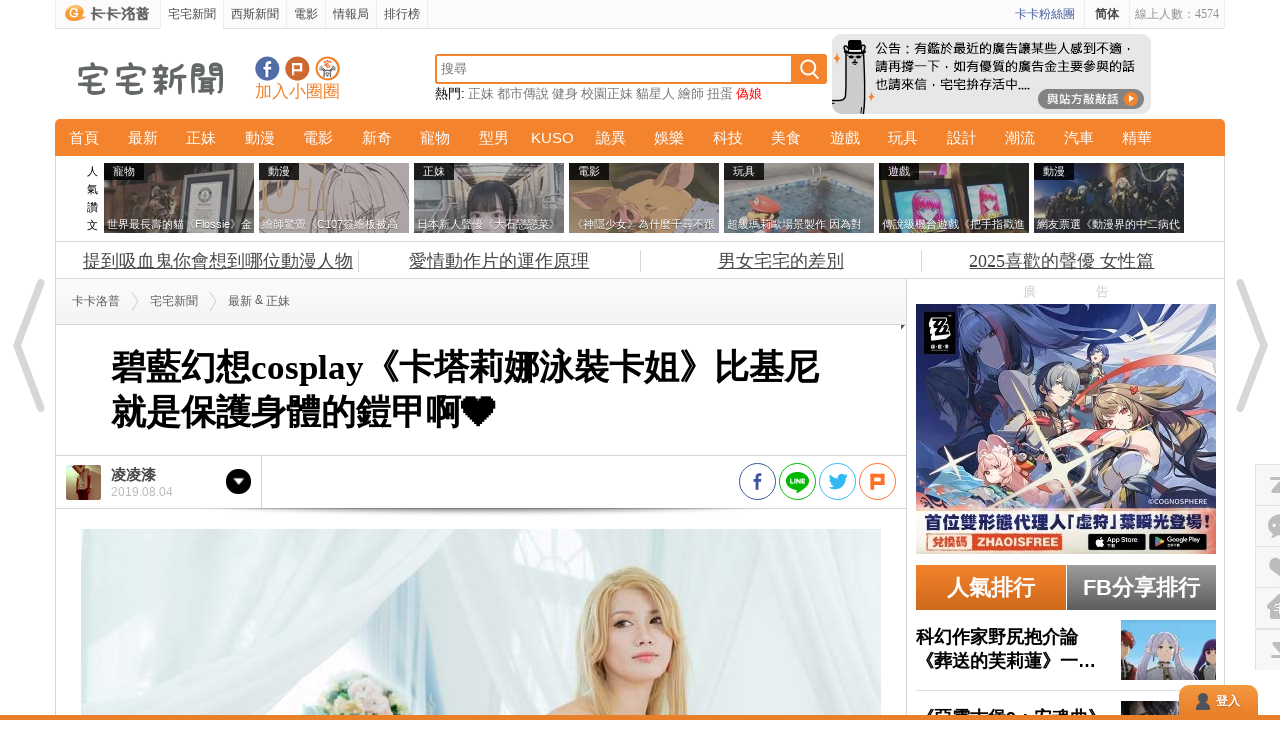

--- FILE ---
content_type: text/html; charset=UTF-8
request_url: https://news.gamme.com.tw/1654578
body_size: 25510
content:
<!DOCTYPE html>
<html xmlns:og="https://opengraphprotocol.org/schema/" xmlns:fb="https://ogp.me/ns/fb#" xmlns="https://www.w3.org/1999/xhtml">
<head>
    <meta http-equiv="Content-Type" content="text/html; charset=utf-8"/>
    <meta http-equiv="Content-Language" content="zh-tw" />
    <title itemprop="name">碧藍幻想cosplay《卡塔莉娜泳裝卡姐》比基尼就是保護身體的鎧甲啊❤ | 宅宅新聞</title>
    <meta name="description" content="雖然現在比較少碰了，但過去每天能玩個幾場碧藍幻想感覺真的很開心，其中阿漆最喜歡那精緻的人物設計，比方說一開始加入就超好用的卡塔莉娜，後期就有許多種不同的版本，也許你不會派上場戰鬥，但超美的卡姐還有不收" />
    <meta name="keywords" content="Cosplay, 正妹, COS, 宅宅愛COser, 碧藍幻想, NRK-the-Hedgehog, nrk_h, 卡塔莉娜, 泳裝卡姐" />
    <meta property="fb:admins" content="100000716917521" />
    <meta property="fb:app_id" content="277674826691" />
    <meta property="og:type" content="article" />
    <meta property="og:title" content="碧藍幻想cosplay《卡塔莉娜泳裝卡姐》比基尼就是保護身體的鎧甲啊❤ | 宅宅新聞" />
    <meta property="og:description" content="雖然現在比較少碰了，但過去每天能玩個幾場碧藍幻想感覺真的很開心，其中阿漆最喜歡那精緻的人物設計，比方說一開始加入就超好用的卡塔莉娜，後期就有許多種不同的版本，也許你不會派上場戰鬥，但超美的卡姐還有不收" />
    <meta property="og:url" content="https://news.gamme.com.tw/1654578" />
    <meta property="og:image" content="https://images.gamme.com.tw/news2/2019/45/78/pZ2UpqKblaeVqA.jpg" />
    <meta name="twitter:card" content="summary_large_image" />
    <meta name="twitter:title" content="碧藍幻想cosplay《卡塔莉娜泳裝卡姐》比基尼就是保護身體的鎧甲啊❤ | 宅宅新聞" />
    <meta name="twitter:description" content="雖然現在比較少碰了，但過去每天能玩個幾場碧藍幻想感覺真的很開心，其中阿漆最喜歡那精緻的人物設計，比方說一開始加入就超好用的卡塔莉娜，後期就有許多種不同的版本，也許你不會派上場戰鬥，但超美的卡姐還有不收" />
    <meta name="twitter:image" content="https://images.gamme.com.tw/news2/2019/45/78/pZ2UpqKblaeVqA.jpg" />
        <link rel="shortcut icon" href="https://www.gamme.com.tw/blogico.ico?v1" /> 
    <link rel="stylesheet" href="https://news.gamme.com.tw/css/global.css" type="text/css" />
        <link rel="canonical" href="https://news.gamme.com.tw/1654578" />
    <script src="https://ajax.googleapis.com/ajax/libs/jquery/1.8.2/jquery.min.js"></script>
                        <script>
        function set_content_group(){
            let param = {'content_group':'SINGLE'};
            gtag('config', 'G-S4Z78CZNF7',param);
                    }
        </script>
    </head>
<body>
    <a href="https://news.gamme.com.tw/1655991" title="上一則" class="prev_arw"></a><a href="https://news.gamme.com.tw/1655973" title="下一則" class="next_arw"></a>	<div class="wrap">
		<!-- top start -->
	<link href="https://news.gamme.com.tw/css/top.css" type="text/css" rel="stylesheet" />
	<script src="https://news.gamme.com.tw/js/top.js" type="text/javascript" defer></script>
	<nav class="sky_bar">
	<div class="sky_bar_body">
		<ul class="left_sky">
			<li><a href="https://www.gamme.com.tw" class="gohome off" rel="bookmark"><strong><i></i>卡卡洛普</strong></a></li>
			<li><a href="https://news.gamme.com.tw/" class="gonews on" title="宅宅新聞" rel="bookmark">宅宅新聞</a></li>
            <li><a href="https://sexynews.gamme.com.tw/" class="gonews off sexynews-link" title="西斯新聞" rel="bookmark" onclick="javascript:gtag('event', 'sexy_top_news', {'event_category':'click', 'event_label':'sexy_top', 'value':1});">西斯新聞</a></li>
			<li><a href="https://movie.gamme.com.tw/" class="gonews off" title="電影" rel="bookmark">電影</a></li>
			<!--<li><a href="https://forum.gamme.com.tw/" class="gochat off" title="聊天事" rel="bookmark">聊天事</a></li>-->          
			<li><a href="https://kn.gamme.com.tw/" class="gokn off" title="情報局" rel="bookmark">情報局</a></li>
			<li><a href="https://www.gamme.com.tw/rank/" class="gogame " title="排行榜" rel="bookmark">排行榜</a></li>
		</ul>
        <div class="right_sky">
            <span class="online_user">線上人數：4574</span>
		</div>
					<script type="text/javascript" src="https://news.gamme.com.tw/js/tw_cn.js"></script>
			<script type="text/javascript">
							var is_cn = 0;
							var defaultEncoding = 1; // 1: Tranditional Chinese, 2: Simplified Chinese
				var translateDelay = 0;
				var cookieDomain = "gamme";
				var msgToTraditionalChinese = "繁體";
				var msgToSimplifiedChinese = "简体"; 
				var translateButtonId = "translateLink";
				var currentEncoding = defaultEncoding;
				var targetEncodingCookie = "targetEncoding_" + cookieDomain.replace(/\./g,"");
				var targetEncoding = ( getCookie(targetEncodingCookie) == null ? defaultEncoding : getCookie(targetEncodingCookie) );
				var translateButtonObject;
				if (is_cn == 1 && getCookie(targetEncodingCookie) == null) {
					targetEncoding = 2;
				}
			</script>
			<span style="float:right; line-height:28px; height:28px; padding:0 10px; border-left:1px solid #EEE; font-weight:bold;"><a id="translateLink" style="font-family:'微軟正黑體';">简体</a></span>
			<a href="javascript:;" class="fbfnasbtn">卡卡粉絲團</a>
			</div>
</nav>
	<section class="search_bar">
        <div class="search_bar_logo">
            <a href="https://news.gamme.com.tw/" title="宅宅新聞首頁">
				<img src="https://news.gamme.com.tw/imgs/logo_news.png" alt="宅宅新聞首頁" border="0" title="宅宅新聞首頁" />
			</a>
            <div class="search_share">
                <a target="_blank" href="https://www.facebook.com/kakalopo.news" title="宅宅新聞粉絲團" class="joinfb">宅宅新聞粉絲團</a>
                <a target="_blank" href="https://www.plurk.com/gamme/invite" title="加入噗浪好友" class="joinplurk">加入噗浪好友</a>
                <a target="_blank" href="javascript:;" title="" class="joinapp">宅宅新聞APP下載</a>
                <p>加入小圈圈</p>
            </div>
        </div>
        <div class="center_search">
            <input name="s" id="sv" type="text" class="searchinput" align="absmiddle" placeholder="搜尋" />
            <input name="search" type="image" src="https://news.gamme.com.tw/imgs/mglass.png" class="simg search_btn" align="absmiddle">
            <ul>
<li style="color:#000;">熱門:</li>
<li><a href="https://news.gamme.com.tw/search.php?s=正妹" title="正妹">正妹</a></li><li><a href="https://news.gamme.com.tw/search.php?s=都市傳說" title="都市傳說">都市傳說</a></li><li><a href="https://news.gamme.com.tw/search.php?s=健身" title="健身">健身</a></li><li><a href="https://news.gamme.com.tw/search.php?s=校園正妹" title="校園正妹">校園正妹</a></li><li><a href="https://news.gamme.com.tw/search.php?s=貓星人" title="貓星人">貓星人</a></li><li><a href="https://news.gamme.com.tw/search.php?s=繪師" title="繪師">繪師</a></li><li><a href="https://news.gamme.com.tw/search.php?s=扭蛋" title="扭蛋">扭蛋</a></li><li><a href="https://news.gamme.com.tw/search.php?s=偽娘" title="偽娘" style="color:#F00;">偽娘</a></li></ul>
        </div>
        <a href="https://www.gamme.com.tw/contact" target="_blank"><img style="position: absolute;right: 74px;z-index: 10;margin-top: 5px;" src="https://news.gamme.com.tw/imgs/proclamation_0720.png" /></a>
    </section><!-- search_bar END -->
	<nav class="main_menu"><ul class="nav">
	<li class="mmo">
		<a href="https://news.gamme.com.tw/">首頁</a>
	</li>
	<li class="mmo">
		<a href="https://news.gamme.com.tw/category/all">最新</a>
	</li>
	<li>
		<a href="https://news.gamme.com.tw/category/hotchick">正妹</a>
				<div class="subNav">
			<a href="https://news.gamme.com.tw/category/hotchick" class="all" title="正妹-最新">正妹總覽</a>
			<ul>
								<li><a href="https://news.gamme.com.tw/tag/歐派" title="#歐派">#歐派</a></li>
								<li><a href="https://news.gamme.com.tw/tag/寫真" title="#寫真">#寫真</a></li>
								<li><a href="https://news.gamme.com.tw/tag/橋本環奈" title="#橋本環奈">#橋本環奈</a></li>
								<li><a href="https://news.gamme.com.tw/tag/新垣結衣" title="#新垣結衣">#新垣結衣</a></li>
								<li><a href="https://news.gamme.com.tw/tag/雙馬尾" title="#雙馬尾">#雙馬尾</a></li>
								<li><a href="https://news.gamme.com.tw/tag/這麼可愛一定是男孩子" title="#這麼可愛一定是男孩子">#這麼可愛一定是男孩子</a></li>
								<li><a href="https://news.gamme.com.tw/tag/Cosplay" title="#Cosplay">#Cosplay</a></li>
							</ul>
		</div>
			</li>
	<li>
		<a href="https://news.gamme.com.tw/category/anime">動漫</a>
				<div class="subNav">
			<a href="https://news.gamme.com.tw/category/anime" class="all" title="動漫-最新">動漫總覽</a>
			<ul>
								<li><a href="https://news.gamme.com.tw/tag/新番" title="#動畫新番">#動畫新番</a></li>
								<li><a href="https://news.gamme.com.tw/tag/網友票選" title="#網友票選">#網友票選</a></li>
								<li><a href="https://news.gamme.com.tw/tag/新世紀福音戰士" title="#EVA">#EVA</a></li>
								<li><a href="https://news.gamme.com.tw/tag/鏈鋸人" title="#鏈鋸人">#鏈鋸人</a></li>
								<li><a href="https://news.gamme.com.tw/tag/咒術迴戰" title="#咒術迴戰">#咒術迴戰</a></li>
								<li><a href="https://news.gamme.com.tw/tag/繪師" title="#繪師">#繪師</a></li>
								<li><a href="https://news.gamme.com.tw/tag/老司機" title="#老司機">#老司機</a></li>
								<li><a href="https://news.gamme.com.tw/tag/海賊王" title="#海賊王">#海賊王</a></li>
							</ul>
		</div>
			</li>
	<li>
		<a href="https://news.gamme.com.tw/category/movies">電影</a>
				<div class="subNav">
			<a href="https://news.gamme.com.tw/category/movies" class="all" title="電影-最新">電影總覽</a>
			<ul>
								<li><a href="https://lihi.cc/23UKN" title="#電影週報">#電影週報</a></li>
								<li><a href="https://lihi.cc/ibdPt" title="#Marvel">#Marvel</a></li>
								<li><a href="https://lihi.cc/v9FYl" title="#來顆爛番茄">#來顆爛番茄</a></li>
								<li><a href="https://news.gamme.com.tw/tag/影集" title="#影集">#影集</a></li>
								<li><a href="https://news.gamme.com.tw/tag/動畫電影" title="#動畫版">#動畫版</a></li>
								<li><a href="https://news.gamme.com.tw/tag/真人電影" title="#真人版">#真人版</a></li>
								<li><a href="https://news.gamme.com.tw/tag/劇場版" title="#劇場版">#劇場版</a></li>
								<li><a href="https://news.gamme.com.tw/tag/netflix" title="#Netflix">#Netflix</a></li>
							</ul>	
		</div>
			</li>
	<li>
		<a href="https://news.gamme.com.tw/category/fresh">新奇</a>
				<div class="subNav">
			<a href="https://news.gamme.com.tw/category/fresh" class="all" title="新奇-最新">新奇總覽</a>
			<ul>
								<li><a href="https://news.gamme.com.tw/tag/網友看法" title="#網友看法">#網友看法</a></li>
								<li><a href="https://news.gamme.com.tw/tag/%E8%81%96%E8%AA%95%E7%AF%80" title="#聖誕節">#聖誕節</a></li>
								<li><a href="https://news.gamme.com.tw/tag/電視節目" title="#電視節目">#電視節目</a></li>
								<li><a href="https://news.gamme.com.tw/tag/迷因" title="#迷因">#迷因</a></li>
								<li><a href="https://news.gamme.com.tw/tag/冷知識" title="#冷知識">#冷知識</a></li>
								<li><a href="https://news.gamme.com.tw/tag/職場" title="#職場">#職場</a></li>
								<li><a href="https://news.gamme.com.tw/tag/百元商店" title="#百元商店">#百元商店</a></li>
								<li><a href="https://news.gamme.com.tw/tag/宅小物" title="#宅小物">#宅小物</a></li>
							</ul>
		</div>
			</li>
	<li>
		<a href="https://news.gamme.com.tw/category/pets">寵物</a>
				<div class="subNav">
			<a href="https://news.gamme.com.tw/category/pets" class="all" title="寵物-最新">寵物總覽</a>
			<ul>
								<li><a href="https://news.gamme.com.tw/tag/喵星人" title="#喵星人">#喵星人</a></li>
								<li><a href="https://news.gamme.com.tw/tag/貓奴" title="#貓奴">#貓奴</a></li>
								<li><a href="https://news.gamme.com.tw/tag/汪星人" title="#汪星人">#汪星人</a></li>
								<li><a href="https://news.gamme.com.tw/tag/動物" title="#動物">#動物</a></li>
								<li><a href="https://news.gamme.com.tw/tag/倉鼠" title="#倉鼠">#倉鼠</a></li>
								<li><a href="https://news.gamme.com.tw/tag/睡姿" title="#睡姿">#睡姿</a></li>
								<li><a href="https://news.gamme.com.tw/tag/毛小孩" title="#毛小孩">#毛小孩</a></li>
							</ul>
		</div>
			</li>
	<li>
		<a href="https://news.gamme.com.tw/category/hotguy">型男</a>
				<div class="subNav">
			<a href="https://news.gamme.com.tw/category/hotguy" class="all" title="型男-最新">型男總覽</a>
			<ul>
								<li><a href="https://news.gamme.com.tw/tag/基努李維" title="#基努李維">#基努李維</a></li>
								<li><a href="https://news.gamme.com.tw/tag/肌肉" title="#肌肉">#肌肉</a></li>
								<li><a href="https://news.gamme.com.tw/tag/男星" title="#男星">#男星</a></li>
								<li><a href="https://news.gamme.com.tw/tag/猛男" title="#猛男">#猛男</a></li>
								<li><a href="https://news.gamme.com.tw/tag/美男子" title="#美男子">#美男子</a></li>
								<li><a href="https://news.gamme.com.tw/tag/帥哥" title="#帥哥">#帥哥</a></li>
							</ul>
		</div>
			</li>
	<li>
		<a href="https://news.gamme.com.tw/category/kuso">KUSO</a>
				<div class="subNav">
			<a href="https://news.gamme.com.tw/category/kuso" class="all" title="Kuso-最新">KUSO總覽</a>
			<ul>
								<li><a href="https://news.gamme.com.tw/tag/社群風潮" title="#社群風潮">#社群風潮</a></li>
								<li><a href="https://news.gamme.com.tw/tag/月曜夜未央" title="#月曜夜未央">#月曜夜未央</a></li>
								<li><a href="https://news.gamme.com.tw/tag/kuso人生" title="#kuso人生">#kuso人生</a></li>
								<li><a href="https://news.gamme.com.tw/tag/低成本Cosplay" title="#低成本Cosplay">#低成本Cosplay</a></li>
								<li><a href="https://news.gamme.com.tw/tag/惡搞" title="#惡搞">#惡搞</a></li>
								<li><a href="https://news.gamme.com.tw/tag/珍事件" title="#珍事件">#珍事件</a></li>
								<li><a href="https://news.gamme.com.tw/tag/失敗" title="#失敗">#失敗</a></li>
							</ul>
		</div>
			</li>
	<li>
		<a href="https://news.gamme.com.tw/category/myst">詭異</a>
				<div class="subNav">
			<a href="https://news.gamme.com.tw/category/myst" class="all" title="詭異-最新">詭異總覽</a>
			<ul>
								<li><a href="https://news.gamme.com.tw/tag/鬼月" title="#農曆7月">#農曆7月</a></li>
								<li><a href="https://news.gamme.com.tw/tag/鬼屋" title="#鬼屋">#鬼屋</a></li>
								<li><a href="https://news.gamme.com.tw/tag/靈異" title="#靈異">#靈異</a></li>
								<li><a href="https://news.gamme.com.tw/tag/幽浮" title="#幽浮">#幽浮</a></li>
								<li><a href="https://news.gamme.com.tw/tag/都市傳說" title="#都市傳說">#都市傳說</a></li>
								<li><a href="https://news.gamme.com.tw/tag/恐怖" title="#恐怖">#恐怖</a></li>
								<li><a href="https://news.gamme.com.tw/tag/探險" title="#探險">#探險</a></li>
							</ul>
		</div>
			</li>
	<li>
		<a href="https://news.gamme.com.tw/category/entertainment">娛樂</a>
				<div class="subNav">
			<a href="https://news.gamme.com.tw/category/entertainment" class="all" title="娛樂-最新">娛樂總覽</a>
			<ul>
								<li><a href="https://news.gamme.com.tw/tag/夏季日劇" title="#夏季日劇">#夏季日劇</a></li>
								<li><a href="https://news.gamme.com.tw/tag/春季日劇" title="#春季日劇">#春季日劇</a></li>
								<li><a href="https://news.gamme.com.tw/tag/傑尼斯" title="#傑尼斯">#傑尼斯</a></li>
								<li><a href="https://news.gamme.com.tw/tag/新垣結衣" title="#新垣結衣">#新垣結衣</a></li>
								<li><a href="https://news.gamme.com.tw/tag/半澤直樹" title="#半澤直樹">#半澤直樹</a></li>
								<li><a href="https://news.gamme.com.tw/tag/偶像團體" title="#偶像團體">#偶像團體</a></li>
								<li><a href="https://news.gamme.com.tw/tag/劇情向" title="#劇情向">#劇情向</a></li>
							</ul>
		</div>
			</li>
	<li>
		<a href="https://news.gamme.com.tw/category/3c">科技</a>
				<div class="subNav">
			<a href="https://news.gamme.com.tw/category/3c" class="all" title="科技-最新">科技總覽</a>
			<ul>
								<li><a href="https://news.gamme.com.tw/tag/iphone" title="#iphone">#iphone</a></li>
								<li><a href="https://news.gamme.com.tw/tag/APP" title="#APP">#APP</a></li>
								<li><a href="https://news.gamme.com.tw/tag/手機" title="#手機">#手機</a></li>
								<li><a href="https://news.gamme.com.tw/tag/鍵盤" title="#鍵盤">#鍵盤</a></li>
								<li><a href="https://news.gamme.com.tw/tag/魔人玩3C" title="#魔人玩3C">#魔人玩3C</a></li>
								<li><a href="https://news.gamme.com.tw/tag/電競" title="#電競">#電競</a></li>
								<li><a href="https://news.gamme.com.tw/tag/Windows" title="#Windows">#Windows</a></li>
							</ul>	
		</div>
			</li>
	<li>
		<a href="https://news.gamme.com.tw/category/tasty">美食</a>
				<div class="subNav">
			<a href="https://news.gamme.com.tw/category/tasty" class="all" title="美食-最新">美食總覽</a>
			<ul>
								<li><a href="https://news.gamme.com.tw/tag/拉麵" title="#拉麵">#拉麵</a></li>
								<li><a href="https://news.gamme.com.tw/tag/壽司" title="#壽司">#壽司</a></li>
								<li><a href="https://news.gamme.com.tw/tag/食譜" title="#食譜">#食譜</a></li>
								<li><a href="https://news.gamme.com.tw/tag/料理" title="#料理">#料理</a></li>
								<li><a href="https://news.gamme.com.tw/tag/麵包" title="#麵包">#麵包</a></li>
								<li><a href="https://news.gamme.com.tw/tag/打卡美食" title="#打卡美食">#打卡美食</a></li>
								<li><a href="https://news.gamme.com.tw/tag/泡麵" title="#泡麵">#泡麵</a></li>
								<li><a href="https://news.gamme.com.tw/tag/咖啡" title="#咖啡">#咖啡</a></li>
								<li><a href="https://news.gamme.com.tw/tag/飲料" title="#飲料">#飲料</a></li>
								<li><a href="https://news.gamme.com.tw/tag/便利商店" title="#便利商店">#便利商店</a></li>
							</ul>
		</div>
			</li>
	<li>
		<a href="https://news.gamme.com.tw/category/gaming">遊戲</a>
				<div class="subNav">
			<a href="https://news.gamme.com.tw/category/gaming" class="all" title="遊戲-最新">遊戲總覽</a>
			<ul>
								<li><a href="https://news.gamme.com.tw/tag/switch" title="#Switch">#Switch</a></li>
								<li><a href="https://news.gamme.com.tw/tag/魔物獵人" title="#魔物獵人">#魔物獵人</a></li>
								<li><a href="https://news.gamme.com.tw/tag/線上遊戲" title="#線上遊戲">#線上遊戲</a></li>
								<li><a href="https://news.gamme.com.tw/tag/手機遊戲" title="#手機遊戲">#手機遊戲</a></li>
								<li><a href="https://news.gamme.com.tw/tag/ps5" title="#PS5">#PS5</a></li>
								<li><a href="https://news.gamme.com.tw/tag/勇者打遊戲" title="#勇者打遊戲">#勇者打遊戲</a></li>
								<li><a href="https://news.gamme.com.tw/tag/電玩" title="#電玩">#電玩</a></li>
								<li><a href="https://news.gamme.com.tw/tag/steam" title="#steam">#steam</a></li>
								<li><a href="https://news.gamme.com.tw/tag/寶可夢" title="#寶可夢">#寶可夢</a></li>
							</ul>	
		</div>
			</li>
	<li>
		<a href="https://news.gamme.com.tw/category/toy">玩具</a>
				<div class="subNav">
			<a href="https://news.gamme.com.tw/category/toy" class="all" title="玩具-最新">玩具總覽</a>
			<ul>
								<li><a href="https://news.gamme.com.tw/tag/庫洛魔法使" title="#庫洛魔法使">#庫洛魔法使</a></li>
								<li><a href="https://news.gamme.com.tw/tag/模型" title="#模型">#模型</a></li>
								<li><a href="https://news.gamme.com.tw/tag/扭蛋" title="#扭蛋">#扭蛋</a></li>
								<li><a href="https://news.gamme.com.tw/tag/一番賞" title="#一番賞">#一番賞</a></li>
								<li><a href="https://news.gamme.com.tw/tag/塗裝" title="#塗裝">#塗裝</a></li>
								<li><a href="https://news.gamme.com.tw/tag/四驅車" title="#四驅車">#四驅車</a></li>
								<li><a href="https://news.gamme.com.tw/tag/電子雞" title="#電子雞">#電子雞</a></li>
								<li><a href="https://news.gamme.com.tw/tag/%E5%A4%BE%E5%A8%83%E5%A8%83%E6%A9%9F" title="#夾娃娃機">#夾娃娃機</a></li>
							</ul>	
		</div>
			</li>
	<li>
		<a href="https://news.gamme.com.tw/category/design">設計</a>
				<div class="subNav">
			<a href="https://news.gamme.com.tw/category/design" class="all" title="設計-最新">設計總覽</a>
			<ul>
								<li><a href="https://news.gamme.com.tw/tag/藝術" title="#藝術">#藝術</a></li>
								<li><a href="https://news.gamme.com.tw/tag/黑板畫" title="#黑板畫">#黑板畫</a></li>
								<li><a href="https://news.gamme.com.tw/tag/發明" title="#發明">#發明</a></li>
								<li><a href="https://news.gamme.com.tw/tag/文具" title="#文具">#文具</a></li>
								<li><a href="https://news.gamme.com.tw/tag/創意" title="#創意">#創意</a></li>
								<li><a href="https://news.gamme.com.tw/tag/展覽" title="#展覽">#展覽</a></li>
							</ul>	
		</div>
			</li>
	<li>
		<a href="https://news.gamme.com.tw/category/trend">潮流</a>
				<div class="subNav">
			<a href="https://news.gamme.com.tw/category/trend" class="all" title="潮流-最新">潮流總覽</a>
			<ul>
								<li><a href="https://news.gamme.com.tw/tag/經典" title="#經典">#經典</a></li>
								<li><a href="https://news.gamme.com.tw/tag/潮鞋" title="#潮鞋">#潮鞋</a></li>
								<li><a href="https://news.gamme.com.tw/tag/美妝" title="#美妝">#美妝</a></li>
								<li><a href="https://news.gamme.com.tw/tag/穿搭" title="#穿搭">#穿搭</a></li>
								<li><a href="https://news.gamme.com.tw/tag/精品" title="#精品">#精品</a></li>
								<li><a href="https://news.gamme.com.tw/tag/飾品" title="#飾品">#飾品</a></li>
								<li><a href="https://news.gamme.com.tw/tag/指甲彩繪" title="#指甲彩繪">#指甲彩繪</a></li>
								<li><a href="https://news.gamme.com.tw/tag/聯名" title="#聯名">#聯名</a></li>
							</ul>
		</div>
			</li>
	<li>
		<a href="https://news.gamme.com.tw/category/car">汽車</a>
				<div class="subNav">
			<a href="https://news.gamme.com.tw/category/car" class="all" title="汽車-最新">汽車總覽</a>
			<ul>
								<li><a href="https://news.gamme.com.tw/tag/露營車" title="#露營車">#露營車</a></li>
								<li><a href="https://news.gamme.com.tw/tag/電動車" title="#電動車">#電動車</a></li>
								<li><a href="https://news.gamme.com.tw/tag/超級跑車" title="#超級跑車">#超級跑車</a></li>
								<li><a href="https://news.gamme.com.tw/tag/德國車系" title="#德國車系">#德國車系</a></li>
								<li><a href="https://news.gamme.com.tw/tag/日本車系" title="#日本車系">#日本車系</a></li>
								<li><a href="https://news.gamme.com.tw/tag/英國車系" title="#英國車系">#英國車系</a></li>
							</ul>	
		</div>
			</li>
	<li class="mmo">
		<a href="https://news.gamme.com.tw/category/feature">精華</a>
	</li>
</ul></nav>
		<section class="header_choice"><div class="iframead white">
	<div class="title">人氣讚文</div>
	<ul class="adlist">
	<li class="anad"><a href="https://news.gamme.com.tw/1773107" rel="bookmark" class="archive_img"><div class="tag">寵物</div><div class="adtitle">世界最長壽的貓《Flossie》金氏世界紀錄認證目前已30歲，大約是人類140~150歲左右的高齡</div><img src="https://images2.gamme.com.tw/news2/2026/02/2/qaCW0NDLlNHHrKmckp2dlo3Y1d4-150x110.webp" title="世界最長壽的貓《Flossie》金氏世界紀錄認證目前已30歲，大約是人類140~150歲左右的高齡" alt="世界最長壽的貓《Flossie》金氏世界紀錄認證目前已30歲，大約是人類140~150歲左右的高齡" /><div class="graybg"></div><div class="adbg"></div></a></li><li class="anad"><a href="https://news.gamme.com.tw/1773091" rel="bookmark" class="archive_img"><div class="tag">動漫</div><div class="adtitle">繪師驚覺《C107簽繪板被高額轉賣了》有什麼方法能夠預防黃牛呢？</div><img src="https://images2.gamme.com.tw/news2/2026/02/1/qaCWz5_bkZ6W2qnJl52dlo3Y1d4-150x110.webp" title="繪師驚覺《C107簽繪板被高額轉賣了》有什麼方法能夠預防黃牛呢？" alt="繪師驚覺《C107簽繪板被高額轉賣了》有什麼方法能夠預防黃牛呢？" /><div class="graybg"></div><div class="adbg"></div></a></li><li class="anad"><a href="https://news.gamme.com.tw/1773115" rel="bookmark" class="archive_img"><div class="tag">正妹</div><div class="adtitle">日本新人聲優《大石戀戀菜》引起討論，是宅宅理想的戀愛對象還是不得了的弱男真愛製造機呢？</div><img src="https://images2.gamme.com.tw/news2/2026/02/3/qaCW0p3JwKHK2dacmZ2dlo3Y1d4-150x110.webp" title="日本新人聲優《大石戀戀菜》引起討論，是宅宅理想的戀愛對象還是不得了的弱男真愛製造機呢？" alt="日本新人聲優《大石戀戀菜》引起討論，是宅宅理想的戀愛對象還是不得了的弱男真愛製造機呢？" /><div class="graybg"></div><div class="adbg"></div></a></li><li class="anad"><a href="https://news.gamme.com.tw/1773088" rel="bookmark" class="archive_img"><div class="tag">電影</div><div class="adtitle">《神隱少女》為什麼千尋不跟父母一起吃東西？日本網友都說自己肯定會照做</div><img src="https://images2.gamme.com.tw/news2/2025/01/5/qZ6YpKWdxdSbp6eeldDVzsfX1_aj-150x110.webp" title="《神隱少女》為什麼千尋不跟父母一起吃東西？日本網友都說自己肯定會照做" alt="《神隱少女》為什麼千尋不跟父母一起吃東西？日本網友都說自己肯定會照做" /><div class="graybg"></div><div class="adbg"></div></a></li><li class="anad"><a href="https://news.gamme.com.tw/1773026" rel="bookmark" class="archive_img"><div class="tag">玩具</div><div class="adtitle">超級瑪莉歐場景製作 因為對遊戲裡的鰻魚產生巨大陰影而創作的作品</div><img src="https://images2.gamme.com.tw/news2/2025/52/3/qaCVz8_exKCZ3KqbkZ2dlo3Y1d4-150x110.webp" title="超級瑪莉歐場景製作 因為對遊戲裡的鰻魚產生巨大陰影而創作的作品" alt="超級瑪莉歐場景製作 因為對遊戲裡的鰻魚產生巨大陰影而創作的作品" /><div class="graybg"></div><div class="adbg"></div></a></li><li class="anad"><a href="https://news.gamme.com.tw/1773041" rel="bookmark" class="archive_img"><div class="tag">遊戲</div><div class="adtitle">傳說級機台遊戲《把手指戳進去的純愛手札》玩家玩到練成特異功能了</div><img src="https://images2.gamme.com.tw/news2/2025/52/0/qaCWnabKldKZ3aSYmJ2dlo3Y1d4-150x110.webp" title="傳說級機台遊戲《把手指戳進去的純愛手札》玩家玩到練成特異功能了" alt="傳說級機台遊戲《把手指戳進去的純愛手札》玩家玩到練成特異功能了" /><div class="graybg"></div><div class="adbg"></div></a></li><li class="anad"><a href="https://news.gamme.com.tw/1773024" rel="bookmark" class="archive_img"><div class="tag">動漫</div><div class="adtitle">網友票選《動漫界的中二病代表角色你會想到誰？》問卷結果發表</div><img src="https://images2.gamme.com.tw/news2/2025/52/3/qaCVz6aelJ6VrdWck52dlo3Y1d4-150x110.webp" title="網友票選《動漫界的中二病代表角色你會想到誰？》問卷結果發表" alt="網友票選《動漫界的中二病代表角色你會想到誰？》問卷結果發表" /><div class="graybg"></div><div class="adbg"></div></a></li>	</ul>
</div>


</section>
	<div class="header_tag" style="height:24px;"><div id="bd"><span><a href="https://www.gamme.com.tw/r.php?id=64807" target="_blank">提到吸血鬼你會想到哪位動漫人物</a></span><span><a href="https://www.gamme.com.tw/r.php?id=64796" target="_blank">愛情動作片的運作原理</a></span><span><a href="https://www.gamme.com.tw/r.php?id=64808" target="_blank">男女宅宅的差別</a></span><span><a href="https://www.gamme.com.tw/r.php?id=64806" target="_blank">2025喜歡的聲優 女性篇</a></span></div></div>
	<!-- top end -->        <link rel="stylesheet" href="https://news.gamme.com.tw/css/swiper.css" />
        <link rel="stylesheet" href="https://news.gamme.com.tw/css/single.css?v2" />
        <main id="wrapper">    
            <a name="top" id="1"></a>
            <script src="/js/isonscreen.js"></script>
            <script type="text/javascript">
				var n_id = "1655991";
				var p_id = "1655973";
				var now_id = "1654578";
				var page = "";
				var thirdurl = "https://news.gamme.com.tw/1654578";			
				var posttitle = "碧藍幻想cosplay《卡塔莉娜泳裝卡姐》比基尼就是保護身體的鎧甲啊❤";
				var category = "";
				var pageType = 'P';
				var _favorite = false;
				
				var root = {};
				root.uid = "";
				root.username = "";
				root.nickname = "";
				root.social = "";
				root.fbid = "";
				root.gid = "";
				root.liveid = "";
				root.code = "ck7kHxGICjNBlfGaJ3Y8GVQqGBdJ4zzE";

				$(function() {
					MemberUI.initComment();
					var $page_prev = $(".arw");
					//var $page_next = $(".page_next");
					
					$(window).scroll(function(){	
						scrollnum  =  Math.min(($(window).scrollTop()-2) , 200)  ; 		
						$page_prev
							.stop()
							.animate({"marginTop":  scrollnum + "px"}, "slow");									
					});
				});
			</script>
            <div class="npbtn">
								<div class="page_prev">
					<div class="pic_prev">
						<a href="https://news.gamme.com.tw/1655991" title="腦補力十足的《動物梗圖》因錯視出現的爆紅畫面都在這啦～">
							<img src="/imgs/grey.gif" data-src="https://images.gamme.com.tw/news2/2019/59/91/qaCXoaWekaaWrqQ.jpg" alt="腦補力十足的《動物梗圖》因錯視出現的爆紅畫面都在這啦～" title="腦補力十足的《動物梗圖》因錯視出現的爆紅畫面都在這啦～">
							<span class="cover"></span>
							<div class="prev_data">
								<span class="snp"></span>
								<p>腦補力十足的《動物梗圖》因錯視出現的爆紅畫面都在這啦～</p>
							</div>
						</a>
					</div>
				</div>
												<div class="page_next">
					<div class="pic_next">
						<a href="https://news.gamme.com.tw/1655973" title="腦補力十足的《動物梗圖》因錯視出現的爆紅畫面都在這啦～">
							<img src="/imgs/grey.gif" data-src="https://images.gamme.com.tw/news2/2019/59/73/q52Vpp_Zl6OYqA.jpg" alt="《電影裡的電話號碼有人在用》自上映後每天接到100通電話..." title="《電影裡的電話號碼有人在用》自上映後每天接到100通電話...">
							<span class="cover"></span>
							<div class="next_data">
								<span class="snp"></span>
								<p>《電影裡的電話號碼有人在用》自上映後每天接到100通電話...</p>
							</div>
						</a>
					</div>
				</div>
							</div>
            <div id='home_div'>
				<div title="top" class="hometop"></div>
				<a class="homecomment" title="宅宅留言版" href="javascript:;"></a>
				<a class="mylove" title="加入收藏"></a>
				<a href="https://news.gamme.com.tw/" title="快捷鍵：W" class="homebtn"></a>
				<div title="down" class="homedown"></div>
			</div>
            <div id="contentBody">
				<div class="contentLeft">
					<a title="加入收藏" href="javascript:;" class="mylove"></a>
					<div class="crumbs">
						<div class="crumbs_link">
							<a href="https://www.gamme.com.tw/" title="卡卡洛普">卡卡洛普</a>
							<div class="crumbsm"></div>
							<a href="https://news.gamme.com.tw/" title="宅宅新聞">宅宅新聞</a>
							<div class="crumbsm"></div>
							<a href="https://news.gamme.com.tw/category/all" title="觀看分類「最新」的全部文章">最新</a>
	<h3>&nbsp;&amp;&nbsp;</h3><a href="https://news.gamme.com.tw/category/hotchick" title="觀看分類「正妹」的全部文章">正妹</a>						</div>
					</div>
                    <div id="content">
					                        <div class="body_box">
							<div class="post">
                                <article>
                                    <h1 class="title" itemprop="headline">碧藍幻想cosplay《卡塔莉娜泳裝卡姐》比基尼就是保護身體的鎧甲啊❤</h1>
                                    <div class="fixNav">
                                        <a href="https://news.gamme.com.tw/" class="fn_home" title="宅宅新聞首頁">宅宅新聞首頁</a>
                                        <div class="scrollArea">
                                            <div class="l_arw"></div>
                                            <div class="r_arw"></div>
                                            <div class="scrollNav">
                                                <ul>
                                                    <li><a href="/category/all">最新</a></li>
                                                    <li><a href="/category/fresh">新奇</a></li>
                                                    <li><a href="/category/hotchick" >正妹</a></li>
                                                    <li><a href="/category/pets">寵物</a></li>
                                                    <li><a href="/category/hotguy">型男</a></li>
                                                    <li><a href="/category/kuso">Kuso</a></li>
                                                    <li><a href="/category/3c">科技</a></li>
                                                    <li><a href="/category/anime">動漫</a></li>
                                                    <li><a href="/category/tasty">美食</a></li>
                                                    <li><a href="/category/myst">詭異</a></li>
                                                    <li><a href="/category/entertainment">娛樂</a></li>
                                                    <li><a href="/category/car">汽車</a></li>
                                                    <li><a href="/category/movies">電影</a></li>
                                                    <li><a href="/category/gaming">遊戲</a></li>
                                                    <li><a href="/category/design">設計</a></li>
                                                    <li><a href="/category/toy">玩具</a></li>
                                                    <li><a href="/category/trend">潮流</a></li>
                                                    <li><a href="/category/feature">精華</a></li>
                                                </ul>
                                            </div>
                                        </div>
                                    </div>
                                    <div class="metas">
                                        <div class="postBlock">
                                            <div class="postdata">
                                                                                                <a class="author" href="/author/%E5%87%8C%E5%87%8C%E6%BC%86">
                                                    <img src="/imgs/author/2.png" alt="凌凌漆的文章" title="凌凌漆的文章">
                                                </a>
                                                <span class="postname">
                                                    <a class="author_name" href="/author/%E5%87%8C%E5%87%8C%E6%BC%86">
                                                        <span>
                                                            <span itemprop="name">凌凌漆</span>
                                                        </span>
                                                    </a>
                                                </span>
                                                <span class="postDate" itemprop="datePublished" content="2019-08-04">
                                                    2019.08.04                                                </span>
                                                <span class="postarw"></span>
                                            </div>
                                            <div class="postArticle">
                                                <ul class="tab">
                                                    <li class="selected">
                                                        <a href="javascript:void();" title="凌凌漆的相關類似文章">凌凌漆的相關類似文章</a>
                                                    </li>
                                                </ul>
                                                <div class="list">
                                                    <ul>
                                                                                                                <li>
                                                            <a href="1771894" title="來顆爛番茄｜《阿凡達：火與燼（Avatar: Fire and Ash）》預告公開　有水有火下一部會是什麼？">來顆爛番茄｜《阿凡達：火與燼（Avatar: Fire and Ash）》預告公開　有水有火下一部會是什麼？</a>
                                                        </li>
                                                                                                                <li>
                                                            <a href="1770286" title="《刻板印象的宅宅哪去了》以往說起御宅族就會想到這個模樣 如今這種人徹底消失了？">《刻板印象的宅宅哪去了》以往說起御宅族就會想到這個模樣 如今這種人徹底消失了？</a>
                                                        </li>
                                                                                                                <li>
                                                            <a href="1772309" title="《漫畫家三月》帳號長期被限流 畫Ani同人誌討好馬斯克有沒有辦法解封呢？">《漫畫家三月》帳號長期被限流 畫Ani同人誌討好馬斯克有沒有辦法解封呢？</a>
                                                        </li>
                                                                                                                <li>
                                                            <a href="1770893" title="《日本企業徵才妙招》推出各種奇葩福利搶人 NETFLIX看到飽、轉蛋選擇面試官">《日本企業徵才妙招》推出各種奇葩福利搶人 NETFLIX看到飽、轉蛋選擇面試官</a>
                                                        </li>
                                                                                                                <li>
                                                            <a href="1771895" title=" 裝冷氣師傅交代要填補管道縫隙 網友try了一下表示不知道這樣行不行？"> 裝冷氣師傅交代要填補管道縫隙 網友try了一下表示不知道這樣行不行？</a>
                                                        </li>
                                                                                                            </ul>
                                                    <a href="/author/凌凌漆" class="more" title="看更多凌凌漆的文章">...看更多凌凌漆的文章</a>
                                                </div>
                                            </div>
                                        </div>
                                        <div class="shareblock">
                                                                                        <iframe src="https://www.facebook.com/plugins/share_button.php?href=https%3A%2F%2Fnews.gamme.com.tw%2F1654578&layout=button_count&size=large&width=114&height=28" width="114" height="28" style="border:none;overflow:hidden;vertical-align:top;margin-top: 8px;" scrolling="no" frameborder="0" allowTransparency="true" allow="encrypted-media"></iframe>
                                                                                        <a href="javascript:" class="top_fbn_like" title="FB分享">
                                                <span><img src="/imgs/fb_sbtn.png?v=2" /></span>
                                            </a>
                                            <a href="javascript:" class="top_li_plus" title="Line分享">
                                                <span><img src="/imgs/line_sbtn.png" /></span>
                                            </a>
                                            <a href="javascript:" class="top_tn_share" title="Twitter分享">
                                                <span><img src="/imgs/twitter_sbtn.png?v=2" /></span>
                                            </a>
                                            <a href="javascript:" class="top_pn_share" title="Plurk分享">
                                                <span><img src="/imgs/plurk_sbtn.png?v=2" /></span>
                                            </a>
                                        </div>
                                    </div>
                                    <div class="entry" id="entry">					
                                        <p><img src="https://image1.gamme.com.tw/news2/2019/45/78/pZ2UpqKblaeVqA.jpg" title="圖片1" alt="圖片1"     width="800" height="533" /></p>
<pre>圖片來自： NRK the Hedgehog @nrk_h</pre>
<p>雖然現在比較少碰了，但過去每天能玩個幾場碧藍幻想感覺真的很開心，其中阿漆最喜歡那精緻的人物設計，比方說一開始加入就超好用的卡塔莉娜，後期就有許多種不同的版本，也許你不會派上場戰鬥，但超美的卡姐還有不收集的道理嗎，今天這篇「<strong>卡塔莉娜泳裝卡姐</strong>」就是阿漆覺得不錯的<span style="color: #0000ff;">碧藍幻想cosplay</span>，如果螢幕前的冒險者也跟阿漆一樣很迷她的話，那你一定會喜歡這次的內容</p>
<p><!--more--></p>
<span class="str"><a href="https://news.gamme.com.tw/1654578">原汁原味的內容在這裡</a></span>
<p> </p>
<p><blockquote class="twitter-tweet" data-cards="hidden" data-lang="bg"><p lang="ja" dir="ltr">【GRANBLUE FANTASY】<br />カタリナ・アリゼ 水着Ver.<br /><br />己が剣一つで全てを守る。<br />それが騎士というものだからな。<br /><br />photo：秀人 <a href="https://twitter.com/hidebito?ref_src=twsrc%5Etfw">@hidebito</a> <br />造形：sawa <a href="https://twitter.com/SawadaAkane?ref_src=twsrc%5Etfw">@SawadaAkane</a> <br />ウィッグ：shotac <a href="https://twitter.com/shotac_?ref_src=twsrc%5Etfw">@shotac_</a> <a href="https://twitter.com/hashtag/cosplay?src=hash&amp;ref_src=twsrc%5Etfw">#cosplay</a> <a href="https://twitter.com/hashtag/%E3%82%B0%E3%83%A9%E3%83%96%E3%83%AB?src=hash&amp;ref_src=twsrc%5Etfw">#グラブル</a> <a href="https://t.co/boCxmKC8bY">pic.twitter.com/boCxmKC8bY</a></p>— NRK the Hedgehog (@nrk_h) <a href="https://twitter.com/nrk_h/status/1152544603532226560?ref_src=twsrc%5Etfw">20 юли 2019 г.</a></blockquote> </p>
<p>▼碧藍幻想cosplay 塔莉娜泳裝卡姐</p>
<p><img src="https://image1.gamme.com.tw/news2/2019/45/78/pZ2UpqKblaeVqQ.jpg" title="圖片2" alt="圖片2"     width="800" height="1200" /></p>
<pre>圖片來自： NRK the Hedgehog @nrk_h</pre>
<p><img src="https://image1.gamme.com.tw/news2/2019/45/78/pZ2UpqKblaeVqg.jpg" title="圖片3" alt="圖片3"     width="800" height="533" /></p>
<pre>圖片來自： NRK the Hedgehog @nrk_h</pre>
<p><img src="/imgs/grey.gif" data-src="https://image1.gamme.com.tw/news2/2019/45/78/pZ2UpqKblaeVqw.jpg" title="圖片4" alt="圖片4"     width="800" height="533" /></p>
<pre>圖片來自： NRK the Hedgehog @nrk_h</pre>
<p><img src="/imgs/grey.gif" data-src="https://image1.gamme.com.tw/news2/2019/45/78/pZ2UpqKblaeVrA.jpg" title="圖片5" alt="圖片5"     width="800" height="1200" /></p>
<pre>圖片來自： NRK the Hedgehog @nrk_h</pre>
<p><img src="/imgs/grey.gif" data-src="https://image1.gamme.com.tw/news2/2019/45/78/pZ2UpqKblaeVrQ.jpg" title="圖片6" alt="圖片6"     width="800" height="533" /></p>
<pre>圖片來自： NRK the Hedgehog @nrk_h</pre>
<p><img src="/imgs/grey.gif" data-src="https://image1.gamme.com.tw/news2/2019/45/78/pZ2UpqKblaeVrg.jpg" title="圖片7" alt="圖片7"     width="800" height="533" /></p>
<pre>圖片來自： NRK the Hedgehog @nrk_h</pre>
<p> </p>
<p>▼這位美美的姐姐是不是超美身材又超讚，看看這腹肌❤</p>
<p><img src="/imgs/grey.gif" data-src="https://image1.gamme.com.tw/news2/2019/45/78/pZ2UpqKblaeVrw.jpg" title="圖片8" alt="圖片8"     width="800" height="1066" /></p>
<pre>圖片來自： NRK the Hedgehog @nrk_h</pre>
<p> </p>
<h3>阿漆覺得上面這些真的很精彩，另外底下還有一些近期不錯的寫真，阿漆也在這邊分享一些給大家看</h3>
<p> </p>
<p><blockquote class="twitter-tweet" data-cards="hidden" data-lang="bg"><p lang="ja" dir="ltr">FINAL FANTASY XIII<br />ライトニング<br /><br />photo：マックス・ガイア<a href="https://twitter.com/MaxGaia3?ref_src=twsrc%5Etfw">@MaxGaia3</a> <a href="https://t.co/lwWjs2kegq">pic.twitter.com/lwWjs2kegq</a></p>— NRK the Hedgehog (@nrk_h) <a href="https://twitter.com/nrk_h/status/1055807091506524160?ref_src=twsrc%5Etfw">26 октомври 2018 г.</a></blockquote> </p>
<p>▼最終幻想13 雷光</p>
<p><img src="/imgs/grey.gif" data-src="https://image1.gamme.com.tw/news2/2019/45/78/pZ2UpqKblaeWsA.jpg" title="圖片9" alt="圖片9"     width="800" height="1200" /></p>
<pre>圖片來自： NRK the Hedgehog @nrk_h</pre>
<p><img src="/imgs/grey.gif" data-src="https://image1.gamme.com.tw/news2/2019/45/78/pZ2UpqKblaeWqKM.jpg" title="圖片10" alt="圖片10"     width="800" height="1200" /></p>
<pre>圖片來自： NRK the Hedgehog @nrk_h</pre>
<p><img src="/imgs/grey.gif" data-src="https://image1.gamme.com.tw/news2/2019/45/78/pZ2UpqKblaeWqKQ.jpg" title="圖片11" alt="圖片11"     width="800" height="1200" /></p>
<pre>圖片來自： NRK the Hedgehog @nrk_h</pre>
<p> </p>
<p><blockquote class="twitter-tweet" data-cards="hidden" data-lang="bg"><p lang="ja" dir="ltr">SUPERGIRL/スーパーガール<br /><br />photo：マックス・ガイア<a href="https://twitter.com/MaxGaia3?ref_src=twsrc%5Etfw">@MaxGaia3</a> <a href="https://t.co/Qb9n1NKA5F">pic.twitter.com/Qb9n1NKA5F</a></p>— NRK the Hedgehog (@nrk_h) <a href="https://twitter.com/nrk_h/status/1055045033160626177?ref_src=twsrc%5Etfw">24 октомври 2018 г.</a></blockquote> </p>
<p>▼超少女</p>
<p><img src="/imgs/grey.gif" data-src="https://image1.gamme.com.tw/news2/2019/45/78/pZ2UpqKblaeWqKU.jpg" title="圖片12" alt="圖片12"     width="800" height="1200" /></p>
<pre>圖片來自： NRK the Hedgehog @nrk_h</pre>
<p><img src="/imgs/grey.gif" data-src="https://image1.gamme.com.tw/news2/2019/45/78/pZ2UpqKblaeWqKY.jpg" title="圖片13" alt="圖片13"     width="800" height="533" /></p>
<pre>圖片來自： NRK the Hedgehog @nrk_h</pre>
<p><img src="/imgs/grey.gif" data-src="https://image1.gamme.com.tw/news2/2019/45/78/pZ2UpqKblaeWqKc.jpg" title="圖片14" alt="圖片14"     width="800" height="1200" /></p>
<pre>圖片來自： NRK the Hedgehog @nrk_h</pre>
<p> </p>
<p><blockquote class="twitter-tweet" data-cards="hidden" data-lang="bg"><p lang="ja" dir="ltr">『ジョジョの奇妙な冒険 黄金の風』<br /><br />レオーネ・アバッキオ<br /><br />photo：秀人<a href="https://twitter.com/hidebito?ref_src=twsrc%5Etfw">@hidebito</a> <a href="https://twitter.com/hashtag/0608%E3%83%91%E3%83%83%E3%82%B7%E3%83%A7%E3%83%BC%E3%83%8D?src=hash&amp;ref_src=twsrc%5Etfw">#0608パッショーネ</a> <a href="https://t.co/fs1MMO8K5Y">pic.twitter.com/fs1MMO8K5Y</a></p>— NRK the Hedgehog (@nrk_h) <a href="https://twitter.com/nrk_h/status/1139102910313197568?ref_src=twsrc%5Etfw">13 юни 2019 г.</a></blockquote> </p>
<p>▼JOJO的奇妙冒險 雷奧．阿帕基</p>
<p><img src="/imgs/grey.gif" data-src="https://image1.gamme.com.tw/news2/2019/45/78/pZ2UpqKblaeWqKg.jpg" title="圖片15" alt="圖片15"     width="799" height="1200" /></p>
<pre>圖片來自： NRK the Hedgehog @nrk_h</pre>
<p><img src="/imgs/grey.gif" data-src="https://image1.gamme.com.tw/news2/2019/45/78/pZ2UpqKblaeWqKk.jpg" title="圖片16" alt="圖片16"     width="800" height="533" /></p>
<p> <pre>圖片來自： NRK the Hedgehog @nrk_h</pre></p>
<p> </p>
<h3>也許你想看更多角色扮演</h3>
<p>Σ&gt;―(〃°ω°〃)♡→<a href="https://news.gamme.com.tw/1653981?utm_source=gamme1654578&amp;utm_medium=article_link01" target="_blank">最萌老婆《雷姆穿上貓咪開胸衣》精選coser美美照片這一波大家嗨起來</a></p>
<p>Σ&gt;―(〃°ω°〃)♡→<a href="https://news.gamme.com.tw/1652055?utm_source=gamme1654578&amp;utm_medium=article_link02" target="_blank">馬來西亞coser《Hakken 八犬》義大利JOJO帥氣拍攝布加拉提、喬魯諾兩大男神</a></p>
<p>Σ&gt;―(〃°ω°〃)♡→<a href="https://news.gamme.com.tw/1653066?utm_source=gamme1654578&amp;utm_medium=article_link03" target="_blank">AV界第一美腿《橋本有菜cos明日香》想不到這身緊身衣穿上這麼搭啊(^￢^)</a></p>
                                        <p class="tags"><a href="https://news.gamme.com.tw/tag/Cosplay" rel="tag">Cosplay</a>,<a href="https://news.gamme.com.tw/tag/%E6%AD%A3%E5%A6%B9" rel="tag">正妹</a>,<a href="https://news.gamme.com.tw/tag/COS" rel="tag">COS</a>,<a href="https://news.gamme.com.tw/tag/%E5%AE%85%E5%AE%85%E6%84%9BCOser" rel="tag">宅宅愛COser</a>,<a href="https://news.gamme.com.tw/tag/%E7%A2%A7%E8%97%8D%E5%B9%BB%E6%83%B3" rel="tag">碧藍幻想</a>,<a href="https://news.gamme.com.tw/tag/NRK-the-Hedgehog" rel="tag">NRK-the-Hedgehog</a>,<a href="https://news.gamme.com.tw/tag/nrk_h" rel="tag">nrk_h</a>,<a href="https://news.gamme.com.tw/tag/%E5%8D%A1%E5%A1%94%E8%8E%89%E5%A8%9C" rel="tag">卡塔莉娜</a>,<a href="https://news.gamme.com.tw/tag/%E6%B3%B3%E8%A3%9D%E5%8D%A1%E5%A7%90" rel="tag">泳裝卡姐</a></p>
                                        <div class="social_block">
                                            <div class="fb-like" data-href="https://www.facebook.com/kakalopo.news" data-layout="button_count" data-action="like" data-size="large" data-show-faces="false" data-share="false"></div>
                                            <a href="javascript:" class="button_line"><img src="/imgs/join_line.jpg" /></a>
                                            <a href="javascript:" class="myFavorite"></a>
                                            <a href="javascript:" class="button_gotocomments"><img src="/imgs/comments_btn.jpg" /></a>
                                        </div>
                                                                                <em class="photovia">部分資料來自網路   ( <a href="https://twitter.com/nrk_h" target="_blank"> NRK the Hedgehog @nrk_h</a> ) </em>
                                        <script type="text/javascript" src="/iv.php?sid=1654578&t=pc&_=1768734650"></script>
                                    </div>
                                </article>
                                <div class="sidead_336280">
									<p>廣告</p>
									<a href="https://www.gamme.com.tw/r.php?id=64830" target="_blank"><img src="https://images2.gamme.com.tw//uploads/2026/03/mpqamsqTmpTIxJuZxZSXl9yTnJGS.webp" scrolling="no" border="0"></a>								</div>
																<section class="related_show">
									<h3>還不錯類似的新聞</h3>
									<ul class='related_post2'>
									<li><a href="https://news.gamme.com.tw/1773183" title="比吃宿儺手指還補《新楓之谷》曉之陣．全新改編！跟著陰陽師一起「領域展開」"><span><img src="/imgs/grey.gif" data-src="https://images2.gamme.com.tw/news2/2026/03/5/qaCXptDHwqeYq9mXlZ2ek8nezA-150x110.webp" width="150" height="110" title="比吃宿儺手指還補《新楓之谷》曉之陣．全新改編！跟著陰陽師一起「領域展開」" alt="比吃宿儺手指還補《新楓之谷》曉之陣．全新改編！跟著陰陽師一起「領域展開」" onerror="this.src='https://www.gamme.com.tw/img/no/no-50x50.gif';"></span><i>比吃宿儺手指還補《新楓之谷》曉之陣．全新改編！跟著陰陽師一起「領域展開」</i></a></li>
<li><a href="https://news.gamme.com.tw/1665987" title="伊織萌cos特輯《萊莎的鍊金工房》大腿露出注意讓我們一起邁向真理之門吧"><span><img src="/imgs/grey.gif" data-src="https://images2.gamme.com.tw/news2/2019/59/87/pZ6SpqWek6ObqA-150x110.jpg" width="150" height="110" title="伊織萌cos特輯《萊莎的鍊金工房》大腿露出注意讓我們一起邁向真理之門吧" alt="伊織萌cos特輯《萊莎的鍊金工房》大腿露出注意讓我們一起邁向真理之門吧" onerror="this.src='https://www.gamme.com.tw/img/no/no-50x50.gif';"></span><i>伊織萌cos特輯《萊莎的鍊金工房》大腿露出注意讓我們一起邁向真理之門吧</i></a></li>
<li><a href="https://news.gamme.com.tw/1670598" title="美女魔術師cos《最終幻想7蒂法》網友大讚まゆろん的性感造型，拿來當手機桌布棒極惹"><span><img src="/imgs/grey.gif" data-src="https://images2.gamme.com.tw/news2/2019/05/98/pZ6Xo6KdlKKbqA-150x110.jpg" width="150" height="110" title="美女魔術師cos《最終幻想7蒂法》網友大讚まゆろん的性感造型，拿來當手機桌布棒極惹" alt="美女魔術師cos《最終幻想7蒂法》網友大讚まゆろん的性感造型，拿來當手機桌布棒極惹" onerror="this.src='https://www.gamme.com.tw/img/no/no-50x50.gif';"></span><i>美女魔術師cos《最終幻想7蒂法》網友大讚まゆろん的性感造型，拿來當手機桌布棒極惹</i></a></li>
<li><a href="https://news.gamme.com.tw/1680916" title="Re:Zero雷姆《enako雜誌新圖寫真》拉著小夥伴綺太郎cos，姊妹一次出給你❤"><span><img src="/imgs/grey.gif" data-src="https://images2.gamme.com.tw/news2/2020/09/16/pZ_XoJ_dkKaWqA-150x110.jpg" width="150" height="110" title="Re:Zero雷姆《enako雜誌新圖寫真》拉著小夥伴綺太郎cos，姊妹一次出給你❤" alt="Re:Zero雷姆《enako雜誌新圖寫真》拉著小夥伴綺太郎cos，姊妹一次出給你❤" onerror="this.src='https://www.gamme.com.tw/img/no/no-50x50.gif';"></span><i>Re:Zero雷姆《enako雜誌新圖寫真》拉著小夥伴綺太郎cos，姊妹一次出給你❤</i></a></li>
<li><a href="https://news.gamme.com.tw/1677850" title="最新雜誌寫真《火將Rosiel》貓耳正妹的cos魅力"><span><img src="/imgs/grey.gif" data-src="https://images2.gamme.com.tw/news2/2020/78/50/pZ_UoaWWlKWbqA-150x110.jpg" width="150" height="110" title="最新雜誌寫真《火將Rosiel》貓耳正妹的cos魅力" alt="最新雜誌寫真《火將Rosiel》貓耳正妹的cos魅力" onerror="this.src='https://www.gamme.com.tw/img/no/no-50x50.gif';"></span><i>最新雜誌寫真《火將Rosiel》貓耳正妹的cos魅力</i></a></li>
<li><a href="https://news.gamme.com.tw/1668753" title="碧藍航線cos《重巡洋艦愛宕》我發現她也可以溫暖我這孤獨肥宅的心"><span><img src="/imgs/grey.gif" data-src="https://images2.gamme.com.tw/news2/2019/87/53/pZ6VpaGZk5_dqA-150x110.jpg" width="150" height="110" title="碧藍航線cos《重巡洋艦愛宕》我發現她也可以溫暖我這孤獨肥宅的心" alt="碧藍航線cos《重巡洋艦愛宕》我發現她也可以溫暖我這孤獨肥宅的心" onerror="this.src='https://www.gamme.com.tw/img/no/no-50x50.gif';"></span><i>碧藍航線cos《重巡洋艦愛宕》我發現她也可以溫暖我這孤獨肥宅的心</i></a></li>
<li><a href="https://news.gamme.com.tw/1744706" title="正妹Coser跳起來《間諜家家酒x月薪嬌妻》眼睛冒愛心老婆跳舞超可愛❤"><span><img src="/imgs/grey.gif" data-src="https://images2.gamme.com.tw/news2/2022/47/06/pZyVop2bmJ_bqA-150x110.jpg" width="150" height="110" title="正妹Coser跳起來《間諜家家酒x月薪嬌妻》眼睛冒愛心老婆跳舞超可愛❤" alt="正妹Coser跳起來《間諜家家酒x月薪嬌妻》眼睛冒愛心老婆跳舞超可愛❤" onerror="this.src='https://www.gamme.com.tw/img/no/no-50x50.gif';"></span><i>正妹Coser跳起來《間諜家家酒x月薪嬌妻》眼睛冒愛心老婆跳舞超可愛❤</i></a></li>
<li><a href="https://news.gamme.com.tw/1655643" title="鯊魚SAME《cos工作細胞血小板》妹子好萌讓我找回了動畫帶給我的感動"><span><img src="/imgs/grey.gif" data-src="https://images2.gamme.com.tw/news2/2019/56/43/pZ2Vo6GakaCXqA-150x110.jpg" width="150" height="110" title="鯊魚SAME《cos工作細胞血小板》妹子好萌讓我找回了動畫帶給我的感動" alt="鯊魚SAME《cos工作細胞血小板》妹子好萌讓我找回了動畫帶給我的感動" onerror="this.src='https://www.gamme.com.tw/img/no/no-50x50.gif';"></span><i>鯊魚SAME《cos工作細胞血小板》妹子好萌讓我找回了動畫帶給我的感動</i></a></li>
<li><a href="https://news.gamme.com.tw/1716791" title="咒術迴戰cos《禪院真希》桃兎もも緊緻好身材肌力魅力雙重展現"><span><img src="/imgs/grey.gif" data-src="https://images2.gamme.com.tw/news2/2021/67/91/pZmUoJ2alqKVqA-150x110.jpg" width="150" height="110" title="咒術迴戰cos《禪院真希》桃兎もも緊緻好身材肌力魅力雙重展現" alt="咒術迴戰cos《禪院真希》桃兎もも緊緻好身材肌力魅力雙重展現" onerror="this.src='https://www.gamme.com.tw/img/no/no-50x50.gif';"></span><i>咒術迴戰cos《禪院真希》桃兎もも緊緻好身材肌力魅力雙重展現</i></a></li>
<li><a href="https://news.gamme.com.tw/1655808" title="獸耳狂熱《性感妹子只是簡言》英雄聯盟cosplay辣個胸辣個腿色氣滿點❤"><span><img src="/imgs/grey.gif" data-src="https://images2.gamme.com.tw/news2/2019/58/08/pZ2VpKCXj6abqA-150x110.jpg" width="150" height="110" title="獸耳狂熱《性感妹子只是簡言》英雄聯盟cosplay辣個胸辣個腿色氣滿點❤" alt="獸耳狂熱《性感妹子只是簡言》英雄聯盟cosplay辣個胸辣個腿色氣滿點❤" onerror="this.src='https://www.gamme.com.tw/img/no/no-50x50.gif';"></span><i>獸耳狂熱《性感妹子只是簡言》英雄聯盟cosplay辣個胸辣個腿色氣滿點❤</i></a></li>
<li><a href="https://news.gamme.com.tw/1678205" title="在歐派上打廣告《伊織萌美美代言家族戰紀》這導演真的是太會惹(¯﹃¯*)"><span><img src="/imgs/grey.gif" data-src="https://images2.gamme.com.tw/news2/2020/82/05/pZ_UpZ_akKWVqA-150x110.jpg" width="150" height="110" title="在歐派上打廣告《伊織萌美美代言家族戰紀》這導演真的是太會惹(¯﹃¯*)" alt="在歐派上打廣告《伊織萌美美代言家族戰紀》這導演真的是太會惹(¯﹃¯*)" onerror="this.src='https://www.gamme.com.tw/img/no/no-50x50.gif';"></span><i>在歐派上打廣告《伊織萌美美代言家族戰紀》這導演真的是太會惹(¯﹃¯*)</i></a></li>
<li><a href="https://news.gamme.com.tw/1666140" title="【物理】水手金星《池袋角色扮演大遊行》精彩的萬聖節COSPLAY特輯"><span><img src="/imgs/grey.gif" data-src="https://images2.gamme.com.tw/news2/2019/61/40/pZ6Tn6GZlKCeqA-150x110.jpg" width="150" height="110" title="【物理】水手金星《池袋角色扮演大遊行》精彩的萬聖節COSPLAY特輯" alt="【物理】水手金星《池袋角色扮演大遊行》精彩的萬聖節COSPLAY特輯" onerror="this.src='https://www.gamme.com.tw/img/no/no-50x50.gif';"></span><i>【物理】水手金星《池袋角色扮演大遊行》精彩的萬聖節COSPLAY特輯</i></a></li>
<li><a href="https://news.gamme.com.tw/1665522" title="【有)(】第一次cos初音就上手《伊織萌》人氣爆乳美少女最近雜誌寫真送上"><span><img src="/imgs/grey.gif" data-src="https://images2.gamme.com.tw/news2/2019/55/22/pZ6SpJ_alaadqA-150x110.jpg" width="150" height="110" title="【有)(】第一次cos初音就上手《伊織萌》人氣爆乳美少女最近雜誌寫真送上" alt="【有)(】第一次cos初音就上手《伊織萌》人氣爆乳美少女最近雜誌寫真送上" onerror="this.src='https://www.gamme.com.tw/img/no/no-50x50.gif';"></span><i>【有)(】第一次cos初音就上手《伊織萌》人氣爆乳美少女最近雜誌寫真送上</i></a></li>
<li><a href="https://news.gamme.com.tw/1653981" title="最萌老婆《雷姆穿上貓咪開胸衣》精選coser美美照片這一波大家嗨起來"><span><img src="/imgs/grey.gif" data-src="https://images2.gamme.com.tw/news2/2019/39/81/pZ2Uop2dkaWYqA-150x110.jpg" width="150" height="110" title="最萌老婆《雷姆穿上貓咪開胸衣》精選coser美美照片這一波大家嗨起來" alt="最萌老婆《雷姆穿上貓咪開胸衣》精選coser美美照片這一波大家嗨起來" onerror="this.src='https://www.gamme.com.tw/img/no/no-50x50.gif';"></span><i>最萌老婆《雷姆穿上貓咪開胸衣》精選coser美美照片這一波大家嗨起來</i></a></li>
<li><a href="https://news.gamme.com.tw/1712738" title="【有圖】賽車女郎cos禰豆子《model_sera》完成度高變身大姊姊可愛又性感❤"><span><img src="/imgs/grey.gif" data-src="https://images2.gamme.com.tw/news2/2021/27/38/pZiZpZ6dlqSXqA-150x110.jpg" width="150" height="110" title="【有圖】賽車女郎cos禰豆子《model_sera》完成度高變身大姊姊可愛又性感❤" alt="【有圖】賽車女郎cos禰豆子《model_sera》完成度高變身大姊姊可愛又性感❤" onerror="this.src='https://www.gamme.com.tw/img/no/no-50x50.gif';"></span><i>【有圖】賽車女郎cos禰豆子《model_sera》完成度高變身大姊姊可愛又性感❤</i></a></li>
									</ul>
								</section>
								                                <section id="commentsBottom">
                                    <div class="messagetag">
                                        <a href="javascript:;" title="宅宅留言版" id="kaka_comment_tab" class="addgm">宅宅留言版<span class="num">( 0 )</a>
                                        <a href="javascript:;" title="FACEBOOK留言版" id="facebook_comment_tab">FACEBOOK留言版</a>
                                    </div>
                                                                        <div id="comments_facebook">
                                        <div class="fb-comments" data-href="https://news.gamme.com.tw/1654578" data-width="800" data-numposts="10"></div>
                                    </div>
                                                                        <div class="feedback">
                                        <div class="textWrap">
                                                                                    <img alt="預設圖片" src="/imgs/default_pic.png" class="default_pic" />
                                            <div class="comment_area"><img src="/imgs/comment_arw.png" alt="預設圖片"><textarea class="comment_textarea" name="textarea" placeholder="別潛水了，說點什麼吧！..." title="別潛水了，說點什麼吧！..."></textarea></div>
                                            <div class="tW_bottom">
                                                <input type="button" value="留言" class="submit" onclick="MemberUI.comment()" />
                                            </div>
                                                                                </div>
                                    </div>
                                    <div class="commentsList">
                                        <div class="cL_top">
                                            <span class="num">0 則回應</span>
                                            <span class="order">順序: <a href="javascript:;" id="order_new" class="on" onclick="MemberUI.readComment('DESC')">新</a>│<a href="javascript:;" id="order_old" class="off" onclick="MemberUI.readComment('ASC')">舊</a></span>
                                        </div>
                                        <div class="cList"></div>
                                    </div>
                                </section><!-- commentsBottom END -->
                                <div class="post_adwrpt" id="comment"><div class="adwrpt"><a href="https://www.gamme.com.tw/r.php?id=64823" target="_blank"><img src="https://images2.gamme.com.tw//uploads/2026/03/mpqamsqRnJOWmJiWlpOYkdySmZGS.webp" alt="六轉「上升技能」——官方認證的外掛級力量" title="六轉「上升技能」——官方認證的外掛級力量"><h2>六轉「上升技能」——官方認證的外掛級力量</h2><p>壓軸登場——隨著1月14日改版，《新楓之谷》全職業也將迎來強悍的第二個六轉核心技能「上升技能」解鎖！ 3次無冷卻施放 + 暴力增傷 + 續航全面升級，專治各種BOSS不服！…more</p><b>廣告</b></a></div></div>                            </div>
                        </div>
                    </div>
                </div>
												<aside class="contentRight">
                    <div id="sidebar">
                        <div id="ad">
                            <div class="sidead_300250 noborder" id="adcontent">
                                <p>廣告</p>
								<a href="https://www.gamme.com.tw/r.php?id=64800" target="_blank"><img src="https://images2.gamme.com.tw//uploads/2025/01/mpqZlJeYlZTIlJrElUof5E3o9UYI.webp" width="300" height="250" scrolling="no" border="0" alt="gamme" title="gamme"></a>							</div>
							                            <div id="TopTenNews">
                                <ul id="TopTenNews_title">
                                    <li class="tab1">
                                        <h3><a href="javascript:;" rel="TodayHot">人氣排行</a></h3>
                                    </li>
                                    <li class="tab2">
                                        <h3><a href="javascript:;" rel="FBHot">FB分享排行</a></h3>
                                    </li>
                                </ul>
                                <div id="TopTenNews_body">
                                    <ul id="TodayHot" class="rank_list">
                                                                                <li>
                                            <a href="https://news.gamme.com.tw/1773156" title="科幻作家野尻抱介論《葬送的芙莉蓮》一堆討厭的元素構成了喜歡？" data-rank="1">
                                                <img src="/imgs/grey.gif" data-src="https://images2.gamme.com.tw/news2/2026/03/2/qaCXotKZktGY3KOamNPfzsTgyuWg-95x60.webp" width="95" height="60" alt="科幻作家野尻抱介論《葬送的芙莉蓮》一堆討厭的元素構成了喜歡？">
                                            </a>
                                        </li>
                                                                                <li>
                                            <a href="https://news.gamme.com.tw/1773180" title="《惡靈古堡9：安魂曲》卡普空最新情報釋出 葛蕾絲手上有一把麥格農，里昂可以磨刀，好玩要素多了不少" data-rank="2">
                                                <img src="/imgs/grey.gif" data-src="https://images2.gamme.com.tw/news2/2026/03/5/qaCXps7IlNOaq6XMkZ2dlo3Y1d4-95x60.webp" width="95" height="60" alt="《惡靈古堡9：安魂曲》卡普空最新情報釋出 葛蕾絲手上有一把麥格農，里昂可以磨刀，好玩要素多了不少">
                                            </a>
                                        </li>
                                                                                <li>
                                            <a href="https://news.gamme.com.tw/1772876" title="《生魚片蕎麥麵》賈伯斯發明的日式食物？日本網友吐槽這種搭配超奇怪" data-rank="3">
                                                <img src="/imgs/grey.gif" data-src="https://images2.gamme.com.tw/news2/2025/49/5/qaCUn9OZxKWZq9fLxKCllpGgnbCr-95x60.webp" width="95" height="60" alt="《生魚片蕎麥麵》賈伯斯發明的日式食物？日本網友吐槽這種搭配超奇怪">
                                            </a>
                                        </li>
                                                                                <li>
                                            <a href="https://news.gamme.com.tw/1773165" title="《葬送的芙莉蓮》魔族就是ＡＩ？很會模仿人類但是永遠不懂人類" data-rank="4">
                                                <img src="/imgs/grey.gif" data-src="https://images2.gamme.com.tw/news2/2026/03/3/qaCXpJ7IxaKVrteckZ2dlo3Y1d4-95x60.webp" width="95" height="60" alt="《葬送的芙莉蓮》魔族就是ＡＩ？很會模仿人類但是永遠不懂人類">
                                            </a>
                                        </li>
                                                                                <li>
                                            <a href="https://news.gamme.com.tw/1773174" title="堂本光一回憶《以前的動漫歌比較好懂》其實現代唱出標題的曲子也不少？" data-rank="5">
                                                <img src="/imgs/grey.gif" data-src="https://images2.gamme.com.tw/news2/2026/03/4/qaCXpaPKkdKarKXLx52gm43Y1d4-95x60.webp" width="95" height="60" alt="堂本光一回憶《以前的動漫歌比較好懂》其實現代唱出標題的曲子也不少？">
                                            </a>
                                        </li>
                                                                                <li>
                                            <a href="https://news.gamme.com.tw/1773177" title="日本網友嘲笑《LV龍蝦包》有買的粉絲出面分享使用心得了" data-rank="6">
                                                <img src="/imgs/grey.gif" data-src="https://images2.gamme.com.tw/news2/2026/03/4/qaCXpaXKmNOe2KPIkZ3TnMWkytmo-95x60.webp" width="95" height="60" alt="日本網友嘲笑《LV龍蝦包》有買的粉絲出面分享使用心得了">
                                            </a>
                                        </li>
                                                                                <li>
                                            <a href="https://news.gamme.com.tw/1773185" title="YouTuber《Rin的鄉村生活》謎一般搬去鄉下生活的正妹「星野凜」寫真集初登場" data-rank="7">
                                                <img src="/imgs/grey.gif" data-src="https://images2.gamme.com.tw/news2/2026/03/5/qaCXptKWwdHKqdWZk52dlo3Y1d4-95x60.webp" width="95" height="60" alt="YouTuber《Rin的鄉村生活》謎一般搬去鄉下生活的正妹「星野凜」寫真集初登場">
                                            </a>
                                        </li>
                                                                                <li>
                                            <a href="https://news.gamme.com.tw/1773140" title="《作家青山美智子》回憶大學曾經用過綁書帶 現在還有人在用這個東西嗎？" data-rank="8">
                                                <img src="/imgs/grey.gif" data-src="https://images2.gamme.com.tw/news2/2026/02/0/qaCXoJ_VwqTKq6nLkZ2dnY3Y1d4-95x60.webp" width="95" height="60" alt="《作家青山美智子》回憶大學曾經用過綁書帶 現在還有人在用這個東西嗎？">
                                            </a>
                                        </li>
                                                                                <li>
                                            <a href="https://news.gamme.com.tw/1773184" title="《異世界動畫》究竟都是誰在看？是年輕宅宅還是中老年宅宅呢？" data-rank="9">
                                                <img src="/imgs/grey.gif" data-src="https://images2.gamme.com.tw/news2/2026/03/5/qaCXptGXj5-JqqjJxqWkl5eiyq_j-95x60.webp" width="95" height="60" alt="《異世界動畫》究竟都是誰在看？是年輕宅宅還是中老年宅宅呢？">
                                            </a>
                                        </li>
                                                                                <li>
                                            <a href="https://news.gamme.com.tw/1773041" title="傳說級機台遊戲《把手指戳進去的純愛手札》玩家玩到練成特異功能了" data-rank="10">
                                                <img src="/imgs/grey.gif" data-src="https://images2.gamme.com.tw/news2/2025/52/0/qaCWnabKldKZ3aSYmJ2dlo3Y1d4-95x60.webp" width="95" height="60" alt="傳說級機台遊戲《把手指戳進去的純愛手札》玩家玩到練成特異功能了">
                                            </a>
                                        </li>
                                                                            </ul>
                                    <ul id="FBHot" class="rank_list">
                                    	                                        <li>
                                            <a href="https://news.gamme.com.tw/1773183" title="比吃宿儺手指還補《新楓之谷》曉之陣．全新改編！跟著陰陽師一起「領域展開」" data-rank="1">
                                                <img src="/imgs/grey.gif" data-src="https://images2.gamme.com.tw/news2/2026/03/5/qaCXptDHwqeYq9mXlZ2ek8nezA-95x60.webp" width="95" height="60" alt="比吃宿儺手指還補《新楓之谷》曉之陣．全新改編！跟著陰陽師一起「領域展開」">
                                            </a>
                                        </li>
                                                                                <li>
                                            <a href="https://news.gamme.com.tw/1773036" title="【實測】正版盲盒線上抽《clove》日本最大線上抽卡平台寶可夢、海賊王、吉伊卡哇人氣模型直寄到家" data-rank="2">
                                                <img src="/imgs/grey.gif" data-src="https://images2.gamme.com.tw/news2/2025/52/5/qaCV0qKekM_ZqKfKx56bz8-V-95x60.webp" width="95" height="60" alt="【實測】正版盲盒線上抽《clove》日本最大線上抽卡平台寶可夢、海賊王、吉伊卡哇人氣模型直寄到家">
                                            </a>
                                        </li>
                                                                                <li>
                                            <a href="https://news.gamme.com.tw/1773069" title="《男孩子氣的女友超級可愛》漫畫家不希望性癖曝光 沒想到家人終究還是發現了" data-rank="3">
                                                <img src="/imgs/grey.gif" data-src="https://images2.gamme.com.tw/news2/2025/01/3/qaCWoaaYxZ7JraqbkZ2dlo3Y1d4-95x60.webp" width="95" height="60" alt="《男孩子氣的女友超級可愛》漫畫家不希望性癖曝光 沒想到家人終究還是發現了">
                                            </a>
                                        </li>
                                                                                <li>
                                            <a href="https://news.gamme.com.tw/1773093" title="日本作家驚覺《爸爸喝掉了20年前的FF12藥水》網友吐槽這已經變成毒藥了吧" data-rank="4">
                                                <img src="/imgs/grey.gif" data-src="https://images2.gamme.com.tw/news2/2026/02/1/qaCWz6CYw6WarKOZlp2dlo3Y1d4-95x60.webp" width="95" height="60" alt="日本作家驚覺《爸爸喝掉了20年前的FF12藥水》網友吐槽這已經變成毒藥了吧">
                                            </a>
                                        </li>
                                                                                <li>
                                            <a href="https://news.gamme.com.tw/1773082" title="曬同人誌戰利品《鮎川太陽挨批沒品炎上》 男女宅宅對於這種行為的看法差很多？" data-rank="5">
                                                <img src="/imgs/grey.gif" data-src="https://images2.gamme.com.tw/news2/2026/01/5/qaCWpKHGkqeXp6jJmp2dlo3Y1d4-95x60.webp" width="95" height="60" alt="曬同人誌戰利品《鮎川太陽挨批沒品炎上》 男女宅宅對於這種行為的看法差很多？">
                                            </a>
                                        </li>
                                                                                <li>
                                            <a href="https://news.gamme.com.tw/1773032" title="小孩爬東京鐵塔說出《天空之城》名台詞 爸媽沒看過這部電影驚呆了" data-rank="6">
                                                <img src="/imgs/grey.gif" data-src="https://images2.gamme.com.tw/news2/2025/52/4/qaCV0NDKwqOWqaugxJ2dlo3Y1d4-95x60.webp" width="95" height="60" alt="小孩爬東京鐵塔說出《天空之城》名台詞 爸媽沒看過這部電影驚呆了">
                                            </a>
                                        </li>
                                                                                <li>
                                            <a href="https://news.gamme.com.tw/1773016" title="日本公司推出《上司選擇制度》自由選擇想在誰的手下工作 離職率從此大減了" data-rank="7">
                                                <img src="/imgs/grey.gif" data-src="https://images2.gamme.com.tw/news2/2025/52/3/qaCVz6GZwaecrqubmZ2dlY3Y1d4-95x60.webp" width="95" height="60" alt="日本公司推出《上司選擇制度》自由選擇想在誰的手下工作 離職率從此大減了">
                                            </a>
                                        </li>
                                                                                <li>
                                            <a href="https://news.gamme.com.tw/1773076" title="日本特攝圈出大事《超人七號》被封印半世紀的集數突然流出了" data-rank="8">
                                                <img src="/imgs/grey.gif" data-src="https://images2.gamme.com.tw/news2/2026/01/4/qaCWotHLxJ-H2amZxJ2dlo3Y1d4-95x60.webp" width="95" height="60" alt="日本特攝圈出大事《超人七號》被封印半世紀的集數突然流出了">
                                            </a>
                                        </li>
                                                                                <li>
                                            <a href="https://news.gamme.com.tw/1773103" title="日本網友批評《阿基拉》有襲擊女性的場面憑什麼被當成經典？" data-rank="9">
                                                <img src="/imgs/grey.gif" data-src="https://images2.gamme.com.tw/news2/2026/02/2/qaCW0KaWldDIp6eZl52dno3Y1d4-95x60.webp" width="95" height="60" alt="日本網友批評《阿基拉》有襲擊女性的場面憑什麼被當成經典？">
                                            </a>
                                        </li>
                                                                                <li>
                                            <a href="https://news.gamme.com.tw/1773062" title="粉絲自製惡靈古堡《GOLGOTHA: A BIOHAZARD STORY》動畫，從無到有一人打造影片超級神" data-rank="10">
                                                <img src="/imgs/grey.gif" data-src="https://images2.gamme.com.tw/news2/2025/01/2/qaCWoKWVxM_ZqNbMxp2dlo3Y1d4-95x60.webp" width="95" height="60" alt="粉絲自製惡靈古堡《GOLGOTHA: A BIOHAZARD STORY》動畫，從無到有一人打造影片超級神">
                                            </a>
                                        </li>
                                                                            </ul>
                                    <script type="text/javascript">
                                        $(function() {tab("TopTenNews_title", false, 0)});
                                    </script>
                                </div>
                            </div>
							                            <div class="artcl">
								<div class="adread">
									<ul>
										<span>廣告</span>
										<li class="xys1"><a href="https://www.gamme.com.tw/r.php?id=64779" target="_blank"><img src="https://images2.gamme.com.tw//uploads/2025/01/mpqZk5iRx5THwpvHnJSUkdySlJGR.webp" border="0" alt="星爺絕技《抓奶龍抓手》網友分析「摸乳」其實也是有技巧…ლ(́◉◞౪◟◉ლ)" title="星爺絕技《抓奶龍抓手》網友分析「摸乳」其實也是有技巧…ლ(́◉◞౪◟◉ლ)"><span>星爺絕技《抓奶龍抓手》網友分析「摸乳」其實也是有技巧…ლ(́◉◞౪◟◉ლ)</span></a></li><li class="xys1"><a href="https://www.gamme.com.tw/r.php?id=64777" target="_blank"><img src="https://images2.gamme.com.tw//uploads/2025/01/mpqZk5iRx5THlZiVypSUkdySlJGR.webp" border="0" alt="這場景有看過一定有印象吧！這位COSER也太神還原……" title="這場景有看過一定有印象吧！這位COSER也太神還原……"><span>這場景有看過一定有印象吧！這位COSER也太神還原……</span></a></li><li class="xys1"><a href="https://www.gamme.com.tw/r.php?id=64821" target="_blank"><img src="https://images2.gamme.com.tw//uploads/2026/03/mpqamsqRnJLJmZSYypSUkdySlJGS.webp" border="0" alt="陰陽師：式神天團全員領域展開，安倍晴明來玩也會雙手比讚…more" title="陰陽師：式神天團全員領域展開，安倍晴明來玩也會雙手比讚…more"><span>陰陽師：式神天團全員領域展開，安倍晴明來玩也會雙手比讚…more</span></a></li>									</ul>
								</div>
							</div>
                            <h3 class="single_NewsList_title">最新宅聞</h3><ul class="single_NewsList2"><li class="new300250"><h4><span><a href="/1773169" title="網友添購的《卡西歐手錶造型時鐘》這麼大一塊不但很容易看見，甚至拿來當盾牌都可以了吧(誤)" rel="bookmark" class="pT-img");><img src="https://images2.gamme.com.tw/news2/2026/03/3/qaCXpKKbkdOZ29eexp2dlo3Y1d4-300x250.webp" OnError="this.src=https://images.gamme.com.tw/news/no-270x180.jpg" alt="網友添購的《卡西歐手錶造型時鐘》這麼大一塊不但很容易看見，甚至拿來當盾牌都可以了吧(誤)" title="網友添購的《卡西歐手錶造型時鐘》這麼大一塊不但很容易看見，甚至拿來當盾牌都可以了吧(誤)"></a></span><a href="/1773169" class="link_text" rel="bookmark");>網友添購的《卡西歐手錶造型時鐘》這麼大一塊不但很容易看見，甚至拿來當盾牌都可以了吧(誤)</a></h4></li><li class=sidead_300250><p>廣告</p><a href="https://www.gamme.com.tw/r.php?id=64781" target="_blank"><img src="https://images2.gamme.com.tw//uploads/2025/01/mpqZk5iTmprKkpmSyJSUkdyTlJGR.webp"><span class="link_text">最近有許多歐美巨乳網友，就陸續將胸部放上體重計…more</span></a></li><li class="new300250"><h4><span><a href="/1773192" title="《話題伴讀影片》被德國軍官監視整整４小時 大大提升念書和工作效率" rel="bookmark" class="pT-img");><img src="https://images2.gamme.com.tw/news2/2026/03/0/qaCX0KHJxJ-G29Sclp2dlo3Y1d4-300x250.webp" OnError="this.src=https://images.gamme.com.tw/news/no-270x180.jpg" alt="《話題伴讀影片》被德國軍官監視整整４小時 大大提升念書和工作效率" title="《話題伴讀影片》被德國軍官監視整整４小時 大大提升念書和工作效率"></a></span><a href="/1773192" class="link_text" rel="bookmark");>《話題伴讀影片》被德國軍官監視整整４小時 大大提升念書和工作效率</a></h4></li><li class=sidead_300250><p>廣告</p><a href="https://www.gamme.com.tw/r.php?id=64782" target="_blank"><img src="https://images2.gamme.com.tw//uploads/2025/01/mpqZk5iTmsKVkZaXx5SUkdyTlJGR.webp"><span class="link_text">這種中古車業代去哪找?可以賞車還可以欣賞她的「絕對空域」!!??</span></a></li><li class="new300250"><h4><span><a href="/1773146" title="社群媒體風氣分析《日本人不用臉書的原因》因為特別討厭露臉、寫本名？" rel="bookmark" class="pT-img");><img src="https://images2.gamme.com.tw/news2/2026/03/1/qaCXoaSej9TJqqSXl6GlxpClx7Cr-300x250.webp" OnError="this.src=https://images.gamme.com.tw/news/no-270x180.jpg" alt="社群媒體風氣分析《日本人不用臉書的原因》因為特別討厭露臉、寫本名？" title="社群媒體風氣分析《日本人不用臉書的原因》因為特別討厭露臉、寫本名？"></a></span><a href="/1773146" class="link_text" rel="bookmark");>社群媒體風氣分析《日本人不用臉書的原因》因為特別討厭露臉、寫本名？</a></h4></li></ul>														<div class="today_hotnews">
			              		<div class="newHotToday_Title"><p>2026.01.18</p></div>
			              		<div class="swiper-container">
			                		<ul class="swiper-wrapper">
			                			<li class="swiper-slide">
						                    			<a href="https://news.gamme.com.tw/1773183" title="比吃宿儺手指還補《新楓之谷》曉之陣．全新改編！跟著陰陽師一起「領域展開」">
						                      				<div class="hotnews_pic"><img src="/imgs/grey.gif" data-src="https://images2.gamme.com.tw/news2/2026/03/5/qaCXptDHwqeYq9mXlZ2ek8nezA-220x145.webp" width="274" height="181" alt="比吃宿儺手指還補《新楓之谷》曉之陣．全新改編！跟著陰陽師一起「領域展開」"></div>
						                    			</a>
						                  			</li><li class="swiper-slide">
						                    			<a href="https://news.gamme.com.tw/1773172" title="以貓聞名的日本寺廟《貓寺：雲林寺》多了一輛木雕貓咪重機吸引貓奴朝聖">
						                      				<div class="hotnews_pic"><img src="/imgs/grey.gif" data-src="https://images2.gamme.com.tw/news2/2026/03/4/qaCXpaOYxKaXq6eXx52fmY3Y1d4-220x145.webp" width="274" height="181" alt="以貓聞名的日本寺廟《貓寺：雲林寺》多了一輛木雕貓咪重機吸引貓奴朝聖"></div>
						                    			</a>
						                  			</li><li class="swiper-slide">
						                    			<a href="https://news.gamme.com.tw/1773073" title="完全用畫的將《章魚燒料理全過程》描繪下來 日本廚師兼實力派畫家就是這麼厲害">
						                      				<div class="hotnews_pic"><img src="/imgs/grey.gif" data-src="https://images2.gamme.com.tw/news2/2025/01/3/qaCWodDHkNHGq9XKmJ2dlo3Y1d4-220x145.webp" width="274" height="181" alt="完全用畫的將《章魚燒料理全過程》描繪下來 日本廚師兼實力派畫家就是這麼厲害"></div>
						                    			</a>
						                  			</li><li class="swiper-slide">
						                    			<a href="https://news.gamme.com.tw/1773185" title="YouTuber《Rin的鄉村生活》謎一般搬去鄉下生活的正妹「星野凜」寫真集初登場">
						                      				<div class="hotnews_pic"><img src="/imgs/grey.gif" data-src="https://images2.gamme.com.tw/news2/2026/03/5/qaCXptKWwdHKqdWZk52dlo3Y1d4-220x145.webp" width="274" height="181" alt="YouTuber《Rin的鄉村生活》謎一般搬去鄉下生活的正妹「星野凜」寫真集初登場"></div>
						                    			</a>
						                  			</li><li class="swiper-slide">
						                    			<a href="https://news.gamme.com.tw/1773153" title="網友自製《艾爾登法環》魔物獵人模組 將狂龍貝勒改成「天慧龍」實現了一種跨界狩獵的可能！？">
						                      				<div class="hotnews_pic"><img src="/imgs/grey.gif" data-src="https://images2.gamme.com.tw/news2/2026/03/2/qaCXos-LkqWX2NfLkp2dlo3Y1d4-220x145.webp" width="274" height="181" alt="網友自製《艾爾登法環》魔物獵人模組 將狂龍貝勒改成「天慧龍」實現了一種跨界狩獵的可能！？"></div>
						                    			</a>
						                  			</li>			                		</ul>
			              		</div>
			              		<div class="swiper-pagination"></div>
			              		<script>
			              			var chkResult = setInterval(function() {
			              				if($('.swiper-pagination-bullet').length > 1) {
			              					clearInterval(chkResult);

			              					var num = $('.swiper-pagination-bullet').length;
			              					var i = 0;

			              					while(i <= num) {
			              						var str = '本日特夯輪播 ' + (i + 1);
			              						$('.swiper-pagination-bullet').eq(i).attr('data-id', str);

			              						i += 1;
			              					}

			              					$('.swiper-pagination-bullet').click(function(event) {
					              				var id = event.target.dataset.id;
					              			});
			              				}
			              			}, 100);
			              		</script>
			            	</div>
							                        </div>
                    </div>
                </aside><!-- contentRight END -->                <div class="clear"></div>
            </div>
        </main><!-- wrapper END -->
        <section id="Foot-Movie" class="bottom_list moive_list">
            <h3>NEW電影情報</h3>
            <ul>
            	                <li>
                    <a href="https://movie.gamme.com.tw/83958" title="挖掘者 DIGGER" target="_blank">
                        <img src="/imgs/grey.gif" data-src="https://images.gamme.com.tw/movie/2025/51/5/nZqaoqWWkKCnqpqX-220x315.jpg" width="175" height="251" alt="挖掘者 DIGGER">
                        <div class="movie_dec">
                            <p>挖掘者 DIGGER</p>
                            <span>「阿湯哥」回來了！華納兄弟影業今日驚喜公布湯姆克魯斯的新片【挖掘者】消息，他首度攜手【鳥人】、【神鬼獵人】名導阿利安卓·崗札雷·伊納利圖合作，拋開影迷熟悉的特務形象，改拿鏟子化身超狂「挖掘者」，主演年度最瘋狂的災難喜劇。預告中，湯姆克魯斯手持鐵鏟、肢體舞動，從室內一路跳到風景明媚的船塢，僅以兩個鏡頭便展現出他駕輕就熟、喜感十足的表演魅力。導演阿利安卓·崗札雷·伊納利圖日前接受訪問時也直言：「阿湯哥在新片中的表現，絕對能再度驚豔全世界！」</span>
                        </div>
                    </a>
                </li>
                                <li>
                    <a href="https://movie.gamme.com.tw/84043" title="為美好的世界獻上祝福！紅傳說 KONOSUBA GOD&#39;S BLESSING ON THIS WONDERFUL WORL" target="_blank">
                        <img src="/imgs/grey.gif" data-src="https://images.gamme.com.tw/movie/2026/02/2/nZuRoaCbl6Wkr6KW-220x315.jpg" width="175" height="251" alt="為美好的世界獻上祝福！紅傳說 KONOSUBA GOD&#39;S BLESSING ON THIS WONDERFUL WORL">
                        <div class="movie_dec">
                            <p>為美好的世界獻上祝福！紅傳說 KONOSUBA GOD&#39;S BLESSING ON THIS WONDERFUL WORL</p>
                            <span>喜歡電玩的繭居族‧佐藤和真原本應該因為交通意外（！？），草草結束人生，卻出人意料地帶著女神‧阿克婭轉生到異世界。 「在有如RPG遊戲般的異世界，享受憧憬的冒險家生活！目標是成為勇者！」 轉生後的和真開心沒多久，麻煩就接踵而來。 麻煩製造機兼廢物女神‧阿克婭、有嚴重中二病的魔法師‧惠惠、妄想不斷的女騎士‧達克妮絲。和真時而跟這三個能力高超卻無可救藥的人結伴行動，時而債台高築，時而因為涉嫌顛覆國家而上法庭，還去討伐魔王軍幹部，偶爾還死掉……。就這樣，有一天，突然跑來的紅魔族少女‧芸芸語出驚人，讓和真他們都凍住了。 「我想要和真的孩子！」 一問之下，才知道原來惠惠和芸芸出生的故鄉「紅魔之里」正瀕臨滅亡危機。 芸芸啟程前去拯救故鄉，和真他們追隨在後，也朝紅魔之里前進，然而——！？ 最大的危機即將襲向和真一行人！ 而平凡的冒險家和真，在異世界的生活又會如何發展！？</span>
                        </div>
                    </a>
                </li>
                                <li>
                    <a href="https://movie.gamme.com.tw/84029" title="絕地反擊 Christy" target="_blank">
                        <img src="/imgs/grey.gif" data-src="https://images.gamme.com.tw/movie/2026/02/2/nZuRn6abl6OlrZyW-220x315.jpg" width="175" height="251" alt="絕地反擊 Christy">
                        <div class="movie_dec">
                            <p>絕地反擊 Christy</p>
                            <span>出生於鄉下的礦工女兒克里斯蒂（席德妮史威尼 飾），憑藉過人的天賦與不屈的鬥志，在由男性主導的拳擊界強勢突圍，成為家喻戶曉的世界冠軍。然而，她的生活卻一步步陷入危機，她必須面對保守家庭的束縛、自我認同的掙扎，以及教練兼丈夫日益嚴重的控制與暴力襲擊，而這無人關心的致命暴力最終使她身中數刀並近距離中槍。這是一部關於韌性、勇氣以及在生死邊緣奪回人生主導權的熱血巨作。</span>
                        </div>
                    </a>
                </li>
                                <li>
                    <a href="https://movie.gamme.com.tw/84086" title="劇場版「進擊的巨人」完結篇THE LAST ATTACK ATTACK ON TITAN THE LAST ATTACK" target="_blank">
                        <img src="/imgs/grey.gif" data-src="https://images.gamme.com.tw/movie/2026/03/4/nZuRpaOZlZ_kq5_W-220x315.jpg" width="175" height="251" alt="劇場版「進擊的巨人」完結篇THE LAST ATTACK ATTACK ON TITAN THE LAST ATTACK">
                        <div class="movie_dec">
                            <p>劇場版「進擊的巨人」完結篇THE LAST ATTACK ATTACK ON TITAN THE LAST ATTACK</p>
                            <span>人類為了躲避巨人威脅而建築高聳巨大城牆，躲在城牆中過著苟且偷生的日子。
一天，超大型巨人來襲打破了歷經百年的和平日常，紛亂中失去母親的少年艾連・葉卡自此發誓要驅逐所有巨人，成為與巨人戰鬥的調查軍團的一員。

在幾番賭命的險惡戰鬥中，艾倫得到化身為巨人的能力，一邊為人類的勝利做出貢獻，逐步慢慢接近世界的真相。時光流逝，來到牆外世界的艾連選擇與調查軍團的伙伴們分道揚鑣，執行一個驚世駭俗的恐怖計畫。

率領無數巨人將這個世界上所有能稱之為生命的生命盡數蹂躪的「地鳴」。

以米卡莎和阿爾敏為首的倖存者們，為了阻止意圖毀滅世界的艾倫，挺身挑戰最後的戰役。</span>
                        </div>
                    </a>
                </li>
                                <li>
                    <a href="https://movie.gamme.com.tw/83988" title="他們要殺你 他們要殺你" target="_blank">
                        <img src="/imgs/grey.gif" data-src="https://images.gamme.com.tw/movie/2026/02/2/nZqapaWblaaorJqW-220x315.jpg" width="175" height="251" alt="他們要殺你 他們要殺你">
                        <div class="movie_dec">
                            <p>他們要殺你 他們要殺你</p>
                            <span>由新線影業聯合Nocturna推出的全新電影【他們要殺你】，是一部血腥刺激、高亢狂飆的恐怖動作喜劇爽片，描述一名年輕女子（薩琪畢茲 飾）必須在惡魔邪教操控下的威吉大樓熬過一晚，逃過神秘扭曲的死亡陷阱巢穴，否則就會成為下一個祭品。恐怖片經典【牠】名導安迪馬希提坐鎮監製，與創意十足的導演基里爾索科洛夫攜手合作，打造出宛如一場史詩般的恐怖、驚悚、喜劇之戰，交織著殺戮與邪惡的黑色幽默，更以獨特另類的狂放姿態震撼登場。</span>
                        </div>
                    </a>
                </li>
                                <li>
                    <a href="https://movie.gamme.com.tw/83957" title="綿羊偵探 THE SHEEP DETECTIVE" target="_blank">
                        <img src="/imgs/grey.gif" data-src="https://images.gamme.com.tw/movie/2025/51/5/nZqaoqSWkJ6nq6GW-220x315.jpg" width="175" height="251" alt="綿羊偵探 THE SHEEP DETECTIVE">
                        <div class="movie_dec">
                            <p>綿羊偵探 THE SHEEP DETECTIVE</p>
                            <span>這是一部機智幽默、令人發「毛」的懸疑故事。

喬治（休傑克曼飾）是一名牧羊人，每天晚上都會朗讀偵探小說給他心愛的綿羊聽，心想牠們不可能聽得懂。然而，一起神祕事件打亂了農場原本平靜的生活，綿羊們意識到自己必須挺身而出，成為偵探。隨著線索逐步浮現，牠們開始追查並調查人類嫌疑犯，也證明了就算是綿羊，也能成為聰明絕頂的破案高手。</span>
                        </div>
                    </a>
                </li>
                            </ul>
        </section>
        <section id="Foot-Photo" class="bottom_list">
            <h3>
            	<a href="/tag/勇者打遊戲">勇者打遊戲 »</a>
            	<span><a href="/tag/勇者打遊戲/page2">看更多»</a></span>
            </h3>
            <ul>
			<li><a href="https://news.gamme.com.tw/1773183" rel="bookmark"><img src="/imgs/grey.gif" data-src="https://images2.gamme.com.tw/news2/2026/03/5/qaCXptDHwqeYq9mXlZ2ek8nezA-150x110.webp" width="150" height="110" alt="比吃宿儺手指還補《新楓之谷》曉之陣．全新改編！跟著陰陽師一起「領域展開」" border="0" title="比吃宿儺手指還補《新楓之谷》曉之陣．全新改編！跟著陰陽師一起「領域展開」" OnError="this.src='https://www.gamme.com.tw/img/no/no-150x110.gif'" /></a><h2><a href="https://news.gamme.com.tw/1773183" rel="bookmark">比吃宿儺手指還補《新楓之谷》曉之陣．全新改編！跟著陰陽師一起「領域展開」</a></h2></li>
<li><a href="https://news.gamme.com.tw/1773036" rel="bookmark"><img src="/imgs/grey.gif" data-src="https://images2.gamme.com.tw/news2/2025/52/5/qaCV0qKekM_ZqKfKx56bz8-V-150x110.webp" width="150" height="110" alt="【實測】正版盲盒線上抽《clove》日本最大線上抽卡平台寶可夢、海賊王、吉伊卡哇人氣模型直寄到家" border="0" title="【實測】正版盲盒線上抽《clove》日本最大線上抽卡平台寶可夢、海賊王、吉伊卡哇人氣模型直寄到家" OnError="this.src='https://www.gamme.com.tw/img/no/no-150x110.gif'" /></a><h2><a href="https://news.gamme.com.tw/1773036" rel="bookmark">【實測】正版盲盒線上抽《clove》日本最大線上抽卡平台寶可夢、海賊王、吉伊卡哇人氣模型直寄到家</a></h2></li>
<li><a href="https://news.gamme.com.tw/1772811" rel="bookmark"><img src="/imgs/grey.gif" data-src="https://images2.gamme.com.tw/news2/2025/48/4/qaCTpZ3KmNSaqdnImp2dlo3Y1d4-150x110.webp" width="150" height="110" alt="玄機降臨《逆水寒》一週年返最高250億！送2880時裝自選，「創意工坊」與「劇組模式」上線" border="0" title="玄機降臨《逆水寒》一週年返最高250億！送2880時裝自選，「創意工坊」與「劇組模式」上線" OnError="this.src='https://www.gamme.com.tw/img/no/no-150x110.gif'" /></a><h2><a href="https://news.gamme.com.tw/1772811" rel="bookmark">玄機降臨《逆水寒》一週年返最高250億！送2880時裝自選，「創意工坊」與「劇組模式」上線</a></h2></li>
<li><a href="https://news.gamme.com.tw/1772695" rel="bookmark"><img src="/imgs/grey.gif" data-src="https://images2.gamme.com.tw/news2/2025/46/4/qaCSoqWXk6Ce3afMlp2dk8nezA-150x110.webp" width="150" height="110" alt="噴火龍卡牌風潮再起！盤點寶可夢人氣王「噴火龍」的收藏價值與超強新卡  最新擴充包「烈獄狂火X」超搶手" border="0" title="噴火龍卡牌風潮再起！盤點寶可夢人氣王「噴火龍」的收藏價值與超強新卡  最新擴充包「烈獄狂火X」超搶手" OnError="this.src='https://www.gamme.com.tw/img/no/no-150x110.gif'" /></a><h2><a href="https://news.gamme.com.tw/1772695" rel="bookmark">噴火龍卡牌風潮再起！盤點寶可夢人氣王「噴火龍」的收藏價值與超強新卡  最新擴充包「烈獄狂火X」超搶手</a></h2></li>
<li><a href="https://news.gamme.com.tw/1772634" rel="bookmark"><img src="/imgs/grey.gif" data-src="https://images2.gamme.com.tw/news2/2025/45/1/qaCRpaGZwtOV26ifxZ2dlo3Y1d4-150x110.webp" width="150" height="110" alt="【試玩評測】掀桌之作《二重螺旋》無體力限制+全角色＆武器免費，這才是二次元遊戲的未來？" border="0" title="【試玩評測】掀桌之作《二重螺旋》無體力限制+全角色＆武器免費，這才是二次元遊戲的未來？" OnError="this.src='https://www.gamme.com.tw/img/no/no-150x110.gif'" /></a><h2><a href="https://news.gamme.com.tw/1772634" rel="bookmark">【試玩評測】掀桌之作《二重螺旋》無體力限制+全角色＆武器免費，這才是二次元遊戲的未來？</a></h2></li>
<li><a href="https://news.gamme.com.tw/1772589" rel="bookmark"><img src="/imgs/grey.gif" data-src="https://images2.gamme.com.tw/news2/2025/44/2/qaCRnaLIlafGp9SXk52dlo3Y1d4-150x110.webp" width="150" height="110" alt="【試玩】這盤冷飯炒得真香《勇者鬥惡龍I ＆ II HD-2D Remake》全面升級，像素重生！" border="0" title="【試玩】這盤冷飯炒得真香《勇者鬥惡龍I ＆ II HD-2D Remake》全面升級，像素重生！" OnError="this.src='https://www.gamme.com.tw/img/no/no-150x110.gif'" /></a><h2><a href="https://news.gamme.com.tw/1772589" rel="bookmark">【試玩】這盤冷飯炒得真香《勇者鬥惡龍I ＆ II HD-2D Remake》全面升級，像素重生！</a></h2></li>
<li><a href="https://news.gamme.com.tw/1772499" rel="bookmark"><img src="/imgs/grey.gif" data-src="https://images2.gamme.com.tw/news2/2025/42/4/qZ-HnaPHxNPJ2amcmp6bz8-V-150x110.webp" width="150" height="110" alt="藝術跨界人氣「寶可夢卡牌」超搶手！《梵谷皮卡丘》領銜夢幻逸品TOP 3收藏價格狂飆" border="0" title="藝術跨界人氣「寶可夢卡牌」超搶手！《梵谷皮卡丘》領銜夢幻逸品TOP 3收藏價格狂飆" OnError="this.src='https://www.gamme.com.tw/img/no/no-150x110.gif'" /></a><h2><a href="https://news.gamme.com.tw/1772499" rel="bookmark">藝術跨界人氣「寶可夢卡牌」超搶手！《梵谷皮卡丘》領銜夢幻逸品TOP 3收藏價格狂飆</a></h2></li>
			</ul>
        </section>
                <section id="Foot-Photo" class="bottom_list">
			<h3>
            	<a href="/category/hotchick">正妹 »</a>
            	<span><a href="/category/hotchick/page2">看更多»</a></span>
            </h3>
            <ul>
            <li><a href="https://news.gamme.com.tw/1773185" rel="bookmark"><img src="/imgs/grey.gif" data-src="https://images2.gamme.com.tw/news2/2026/03/5/qaCXptKWwdHKqdWZk52dlo3Y1d4-150x110.webp" width="150" height="110" alt="YouTuber《Rin的鄉村生活》謎一般搬去鄉下生活的正妹「星野凜」寫真集初登場" title="YouTuber《Rin的鄉村生活》謎一般搬去鄉下生活的正妹「星野凜」寫真集初登場" onerror="this.src='https://www.gamme.com.tw/img/no/no-150x110.gif'" border="0"></a><h2><a href="https://news.gamme.com.tw/1773185" rel="bookmark">YouTuber《Rin的鄉村生活》謎一般搬去鄉下生活的正妹「星野凜」寫真集初登場</a></h2></li>
<li><a href="https://news.gamme.com.tw/1773127" rel="bookmark"><img src="/imgs/grey.gif" data-src="https://images2.gamme.com.tw/news2/2026/02/5/qaCXnaPIj8-IqNmYlZ2dlo3Y1d4-150x110.webp" width="150" height="110" alt="以為是男孩結果是釣魚美少女的《aoi醬》6年前後的對比照獲得160萬網友的驚嘆" title="以為是男孩結果是釣魚美少女的《aoi醬》6年前後的對比照獲得160萬網友的驚嘆" onerror="this.src='https://www.gamme.com.tw/img/no/no-150x110.gif'" border="0"></a><h2><a href="https://news.gamme.com.tw/1773127" rel="bookmark">以為是男孩結果是釣魚美少女的《aoi醬》6年前後的對比照獲得160萬網友的驚嘆</a></h2></li>
<li><a href="https://news.gamme.com.tw/1773120" rel="bookmark"><img src="/imgs/grey.gif" data-src="https://images2.gamme.com.tw/news2/2026/02/4/qaCW05-GmJ6dp6mcl52dlo3Y1d4-150x110.webp" width="150" height="110" alt="H罩杯寫真偶像《天野ちよ》自己向網友募集的搞笑P圖比賽開始" title="H罩杯寫真偶像《天野ちよ》自己向網友募集的搞笑P圖比賽開始" onerror="this.src='https://www.gamme.com.tw/img/no/no-150x110.gif'" border="0"></a><h2><a href="https://news.gamme.com.tw/1773120" rel="bookmark">H罩杯寫真偶像《天野ちよ》自己向網友募集的搞笑P圖比賽開始</a></h2></li>
<li><a href="https://news.gamme.com.tw/1773115" rel="bookmark"><img src="/imgs/grey.gif" data-src="https://images2.gamme.com.tw/news2/2026/02/3/qaCW0p3JwKHK2dacmZ2dlo3Y1d4-150x110.webp" width="150" height="110" alt="日本新人聲優《大石戀戀菜》引起討論，是宅宅理想的戀愛對象還是不得了的弱男真愛製造機呢？" title="日本新人聲優《大石戀戀菜》引起討論，是宅宅理想的戀愛對象還是不得了的弱男真愛製造機呢？" onerror="this.src='https://www.gamme.com.tw/img/no/no-150x110.gif'" border="0"></a><h2><a href="https://news.gamme.com.tw/1773115" rel="bookmark">日本新人聲優《大石戀戀菜》引起討論，是宅宅理想的戀愛對象還是不得了的弱男真愛製造機呢？</a></h2></li>
<li><a href="https://news.gamme.com.tw/1773050" rel="bookmark"><img src="/imgs/grey.gif" data-src="https://images2.gamme.com.tw/news2/2025/01/1/qaCWntPGj9SbrqPKk52dlo3Y1d4-150x110.webp" width="150" height="110" alt="2025年度《TC Candler百大美女》世界上擁有最漂亮臉蛋的100位正妹" title="2025年度《TC Candler百大美女》世界上擁有最漂亮臉蛋的100位正妹" onerror="this.src='https://www.gamme.com.tw/img/no/no-150x110.gif'" border="0"></a><h2><a href="https://news.gamme.com.tw/1773050" rel="bookmark">2025年度《TC Candler百大美女》世界上擁有最漂亮臉蛋的100位正妹</a></h2></li>
<li><a href="https://news.gamme.com.tw/1773009" rel="bookmark"><img src="/imgs/grey.gif" data-src="https://images2.gamme.com.tw/news2/2025/52/2/qaCVzqDIlp_X3KjKxJ2dlo3Y1d4-150x110.webp" width="150" height="110" alt="乃木坂46成員cos《蕾潔跳IRIS OUT舞》池田瑛紗的可愛爆擊❤" title="乃木坂46成員cos《蕾潔跳IRIS OUT舞》池田瑛紗的可愛爆擊❤" onerror="this.src='https://www.gamme.com.tw/img/no/no-150x110.gif'" border="0"></a><h2><a href="https://news.gamme.com.tw/1773009" rel="bookmark">乃木坂46成員cos《蕾潔跳IRIS OUT舞》池田瑛紗的可愛爆擊❤</a></h2></li>
<li><a href="https://news.gamme.com.tw/1772939" rel="bookmark"><img src="/imgs/grey.gif" data-src="https://images2.gamme.com.tw/news2/2025/51/1/qaCU06WZwKOWraidk52dlo3Y1d4-150x110.webp" width="150" height="110" alt="謎之35歲熟女的自拍照 結果吸引來了無數女網友的PO圖挑戰？" title="謎之35歲熟女的自拍照 結果吸引來了無數女網友的PO圖挑戰？" onerror="this.src='https://www.gamme.com.tw/img/no/no-150x110.gif'" border="0"></a><h2><a href="https://news.gamme.com.tw/1772939" rel="bookmark">謎之35歲熟女的自拍照 結果吸引來了無數女網友的PO圖挑戰？</a></h2></li>
            </ul>
        </section>
                        <script type="application/ld+json">
{
"@context":"https://schema.org",
"@type":"Article",
"headline":"碧藍幻想cosplay《卡塔莉娜泳裝卡姐》比基尼就是保護身體的鎧甲啊❤",
"image":["https://image1.gamme.com.tw/news2/2019/45/78/pZ2UpqKblaeVqA.jpg","https://image1.gamme.com.tw/news2/2019/45/78/pZ2UpqKblaeVqQ.jpg","https://image1.gamme.com.tw/news2/2019/45/78/pZ2UpqKblaeVqg.jpg"],
"datePublished":"2019-08-04T21:30:46+08:00",
"author":[{"@type":"Person","name":"凌凌漆","url":"https://news.gamme.com.tw/author/凌凌漆"}]
}
</script>
        <script src="https://www.instagram.com/embed.js"></script>		<!-- footer -->
		<link href="https://news.gamme.com.tw/css/footer.css" type="text/css" rel="stylesheet" />
        <footer id="footer2">
            <div id="New-HotTag" style="line-height:28px">
                <ul>
                    <h3>卡卡熱門字</h3>
                    <a href="https://news.gamme.com.tw/55689" target="_blank" class="hottag-2">顏文字</a>
<a href="https://news.gamme.com.tw/tag/BL" target="_blank" class="hottag-4">BL</a> 
<a href="https://news.gamme.com.tw/tag/腐女" target="_blank" class="hottag-3">腐女</a> 
<a href="https://movie.gamme.com.tw/" target="_blank" class="hottag-5">瘋電影</a>
<a href="https://news.gamme.com.tw/tag/好可怕系列" target="_blank" class="hottag-3">好可怕系列</a> 
<a href="https://news.gamme.com.tw/tag/性轉" target="_blank" class="hottag-4">性轉</a>
<a href="https://news.gamme.com.tw/tag/迪士尼" target="_blank" class="hottag-4">迪士尼</a>
<a href="https://auto.gamme.com.tw/category/all" target="_blank" class="hottag-3">汽車</a>
<a href="https://news.gamme.com.tw/tag/歐派" target="_blank" class="hottag-5">歐派</a> 
<a href="https://news.gamme.com.tw/tag/都市傳說" target="_blank" class="hottag-3">都市傳說</a>
<a href="https://news.gamme.com.tw/tag/貓" target="_blank" class="hottag-4">貓奴必看</a>
<a href="https://news.gamme.com.tw/tag/一番賞" target="_blank" class="hottag-5">一番賞</a>
<a href="https://news.gamme.com.tw/tag/cosplay" target="_blank" class="hottag-1">cosplay</a>
<a href="https://news.gamme.com.tw/tag/漫畫家" target="_blank" class="hottag-4">漫畫家</a>
<a href="https://news.gamme.com.tw/tag/動漫排行榜" target="_blank" class="hottag-4">動漫排行榜</a>
<a href="https://news.gamme.com.tw/tag/宅宅AVDay" target="_blank" class="hottag-3">AV Day</a> 
<a href="https://news.gamme.com.tw/tag/ARuFa" target="_blank" class="hottag-2">ARuFa</a>
<a href="https://news.gamme.com.tw/tag/手遊" target="_blank" class="hottag-4">手遊</a>
<a href="https://news.gamme.com.tw/tag/韓國恐怖漫畫" target="_blank" class="hottag-3">韓國恐怖漫畫</a> 
<a href="https://news.gamme.com.tw/tag/日劇" target="_blank" class="hottag-3">日劇</a> 
<a href="https://news.gamme.com.tw/tag/宅宅電影週報" target="_blank" class="hottag-5">電影週報</a>                 </ul>
            </div>
            <div id="channels">
                <ul>
                    <h3>卡卡頻道</h3>
                    <li><a href="https://news.gamme.com.tw/" target="_blank" title="宅宅新聞" rel="bookmark">宅宅新聞</a></li>
                    <li><a href="/" target="_blank" title="西斯新聞" rel="bookmark">西斯新聞</a></li>
                    <li><a href="https://movie.gamme.com.tw" target="_blank" title="電影" rel="bookmark">電影</a></li>
                    <li><a href="https://kn.gamme.com.tw/" target="_blank" title="情報局" rel="bookmark">情報局</a></li>
                    <!--<li><a href="https://forum.gamme.com.tw/" target="_blank" title="聊天事" rel="bookmark">聊天事</a></li>-->
                    <li><a href="https://www.gamme.com.tw/rank/" target="_blank" title="排行榜" rel="bookmark">排行榜</a></li>
                </ul>
            </div>
            <div id="sitelink">
                <ul class="gamme_svr">
                    <h3>卡卡相關服務</h3>
                    <li class="joinfb"><a href="https://www.facebook.com/kakalopo" target="_blank">卡卡洛普總舵</a></li>
                    <li class="joinfb"><a href="https://www.facebook.com/kakalopo.news" target="_blank">宅宅新聞</a></li>
                    <li class="joinfb"><a href="https://www.facebook.com/kaka.sexynews" target="_blank">西斯新聞</a></li>
                    <li class="joinfb"><a href="https://www.facebook.com/kakalopo.movie" target="_blank">卡卡洛普電影</a></li>
                    <li class="joinfb"><a href="https://www.facebook.com/kakalopo.hotchick" target="_blank">卡卡洛普正妹</a></li>
                    <li class="joinplurk"><a href="https://www.plurk.com/gamme/invite" target="_blank">加入噗浪好友</a></li>
                    <li class="joinsina"><a href="https://weibo.com/1844244174?s=6uyXnP" target="_blank">加入微博粉絲</a></li>
                    <li class="jointel"><a href="https://t.me/kakalopo" target="_blank">加入Telegram好友</a></li>
                </ul>
                <ul class="rssnxml">
                    <h3>RSS訂閱</h3>
                    <li class="joinrss">
                        <a href="https://news.gamme.com.tw/feed" target="_blank" class="rss1">新聞</a> |
                        <a href="https://news.gamme.com.tw/category/movies/feed" target="_blank" class="rss3">電影</a> |
                        <a href="https://news.gamme.com.tw/category/hotchick/feed" target="_blank" class="rss4">正妹</a> |
                        <a href="https://news.gamme.com.tw/category/anime/feed" target="_blank" class="rss5">動漫</a>
                    </li>
                </ul>
            </div>
                        <div id="fbfanpage">
                <div class="fb-page" data-href="https://www.facebook.com/kakalopo.news/" data-tabs="timeline" data-width="181" data-height="342" data-small-header="false" data-adapt-container-width="true" data-hide-cover="false" data-show-facepile="true">
                    <blockquote cite="https://www.facebook.com/kakalopo.news/" class="fb-xfbml-parse-ignore"><a href="https://www.facebook.com/kakalopo.news/">宅宅新聞</a></blockquote>
                </div>
            </div>
            <div class="clear"></div>
            <div class="all_warning">
                重要聲明：本網站為提供內容及檔案上載之平台，內容發佈者請確保所提供之檔案/內容無任何違法或牴觸法令之虞。卡卡洛普無法調解版權歸屬等相關法律糾紛，對所有上載之檔案和內容不負任何法律責任，一切檔案內容及言論為內容發佈者個人意見，並非本網站立場。
            </div>
            <div class="copybar">
                <a href="https://news.gamme.com.tw/sitemap" target="_blank" class="topmenulink">網站地圖</a>
                <a href="https://www.gamme.com.tw/privacypolicy" target="_blank" class="topmenulink">隱私權政策</a>
                <a href="https://member.gamme.com.tw/bregister" target="_blank" class="topmenulink">部落客註冊</a>
                <a href='https://www.gamme.com.tw/career' target="_blank" class='topmenulink'>徵才</a>
                <a href='https://www.gamme.com.tw/blogger' target="_blank" class='topmenulink'>卡卡暗部</a>
                <a href='https://www.gamme.com.tw/contact' target="_blank" class='topmenulink'>連絡我們</a>
                <b itemprop="name">Copyright &copy; 2009 www.Gamme.com.tw</b>
            </div>
        </footer>
        <script>
            $(".rank_list.newestop10 .t h3").on("click", function () {
                $(this).parents(".newestop10").attr("data-type", $(this).attr("role"))
            })
            $(".newestvideo_list .t h3").on("click", function () {
                $(this).parents(".newestvideo_list").attr("data-type", $(this).attr("role"))
            })
        </script>	<!-- login -->
	<link href="https://news.gamme.com.tw/css/login.css" type="text/css" rel="stylesheet" />
	<div class="fixedbar"> 
        <link rel="stylesheet" href="https://member.gamme.com.tw/css/member_ui.css?v=1" type="text/css" /><script type="text/javascript" src="https://news.gamme.com.tw/js/member_ui.js?v=1"></script>		<div class="fm">
            		<div class="logout">
        <p class="m_name"><a class="btnlogin" href="javascript:;" onclick="MemberUI.createLogin()">登入</a></p>
		</div>
			</div>
	</div>
            <script type="text/javascript" src="https://news.gamme.com.tw/js/swiper.js?v=1"></script>
        <script type="text/javascript" src="https://news.gamme.com.tw/js/n_single.js?v=19"></script>
        <script type="text/javascript" src="https://news.gamme.com.tw/js/tab.js?v=1"></script>
        <script type="text/javascript" src="https://news.gamme.com.tw/js/pc/all.js?v=1"></script>
    	<!-- login -->	</div>
</body>
</html>

--- FILE ---
content_type: text/html; charset=UTF-8
request_url: https://news.gamme.com.tw/comment
body_size: 35
content:
{"total":0,"data":[],"admin":false}

--- FILE ---
content_type: text/css
request_url: https://news.gamme.com.tw/css/footer.css
body_size: 1500
content:

#footer2 {
    width: 1170px;
    font-size: 13px;
    color: #b7b7b7;
    margin: auto;
    background: #fff;
    padding: 0 0 35px 0;
    -moz-box-sizing: border-box;
    -webkit-box-sizing: border-box;
    box-sizing: border-box
}

#footer2 h3 {
    color: #F8A035;
    line-height: 33px;
    font-size: 14px;
    font-weight: bold
}

#footer2 a:hover {
    text-decoration: underline
}

#New-HotTag {
    border-left: 1px solid #d6d6d6;
    border-right: 1px solid #d6d6d6;
    border-bottom: 1px solid #d6d6d6;
    width: 539px;
    height: 330px;
    padding: 12px 40px 0 47px;
    float: left;
    line-height: 28px;
    overflow: hidden;
    background: url(/imgs/footer_app_1170.png) no-repeat center bottom 20%;
    background-size: 88% auto;
}

#New-HotTag a {
    line-height: 24px;
    padding-right: 1px
}

#New-HotTag .hottag-0 {
    font-size: 0px;
    display: none
}

#New-HotTag .hottag-1 {
    font-size: 11px;
    color: #c5c5c5
}

#New-HotTag .hottag-2 {
    font-size: 12px;
    color: #797979
}

#New-HotTag .hottag-3 {
    font-size: 13px;
    color: #8C8C8C
}

#New-HotTag .hottag-4 {
    font-size: 15px;
    color: #484848
}

#New-HotTag .hottag-5 {
    font-size: 18px;
    color: #484848
}

#channels {
    border-right: 1px solid #d6d6d6;
    border-bottom: 1px solid #d6d6d6;
    width: 119px;
    height: 330px;
    padding: 12px 0 0 25px;
    float: left;
    overflow: hidden
}

#channels ul li {
    line-height: 22px;
    height: 22px
}

#sitelink {
    border-right: 1px solid #d6d6d6;
    border-bottom: 1px solid #d6d6d6;
    width: 194px;
    height: 330px;
    padding: 12px 0 0 20px;
    float: left;
    overflow: hidden
}

    #sitelink ul li {
        line-height: 28px;
        height: 28px;
        background-image: url(/imgs/footericons.png);
        background-repeat: no-repeat;
        padding-left: 26px
    }

#sitelink ul .joinfb {
    background-position: 0px 2.5px;
}

#sitelink ul .joingplus {
    background-position: 0px -81px
}

#sitelink ul .joinplurk {
    background-position: 0px -25px;
}

#sitelink ul .joinsina {
    background-position: 0px -52.5px;
}

#sitelink ul .joinrss {
    background-image: url(/imgs/footericons.gif);
    background-position: 0px -171px
}

#sitelink ul .jointel {
    background-position: 0px -80px;
}

#sitelink .gamme_svr {
    margin: 0 0 3px 0
}

#sitelink .rssnxml {
    color: #c5c5c5
}

#sitelink .rssnxml .joinrss a {
    color: #c5c5c5
}

#fbfanpage {
    border-right: 1px solid #d6d6d6;
    border-bottom: 1px solid #d6d6d6;
    float: left;
    width: 181px;
    height: 342px
}

.clear {
    clear: both
}

.all_warning {
    font-family: "微軟正黑體";
    color: #212121;
    font-size: 12px;
    border: 1.5px dashed #212121;
    margin: 10px 0 5px;
    padding: 10px 20px 10px 45px;
    background: url(/imgs/all_warning.png) no-repeat 10px center;
    line-height: 1.3;
    -moz-box-sizing: border-box;
    -webkit-box-sizing: border-box;
    box-sizing: border-box
}

.copybar {
    color: #B7B7B7;
    width: 100%;
    height: 32px;
    padding-top: 3px;
    margin-right: auto;
    margin-left: auto;
    clear: both;
    display: block;
    text-align: center
}

.copybar a {
    margin: 6px 0 0 0;
    padding: 0px 15px 1px 15px;
    color: #B7B7B7;
    border-right: 1px solid #D7D7D7
}

.copybar b {
    line-height: 25px;
    padding: 0px 0px 0px 10px;
    font-weight: normal;
    font-size: 11px
}

.modal {
    width: 100%;
    height: 100vh;
    display: none;
    position: fixed;
    justify-content: center;
    align-items: center;
    top: 0;
    left: 0;
    z-index: 1000;
    background-color: rgba(0, 0, 0, 0.3);
}

.modal.active {
    display: flex;
}

.modal-close {
    text-align: right;
}

.sexNews-modal {
    width: 520px;
    max-width: 82%;
    max-height: 90vh;
    background-color: #fff;
    padding: 14px 15px 27px;
    overflow: auto;
}

.sexNews-modal .alert-title {
    display: flex;
    justify-content: center;
    align-items: center;
}

.sexNews-modal h2 {
    font-size: 32px;
    font-weight: bold;
    color: #F3832D;
    opacity: 1;
    text-align: left;
    line-height: 1.2;
    margin-left: 16px;
}

.sexNews-modal p {
    font-size: 14px;
    font-weight: bold;
    color: #777777;
    opacity: 1;
    text-align: center;
    margin: 15px 0 23.5px;
    line-height: 1.4;
}

.sexNews-modal-content {
    text-align: center;
}

.sexNews-modal-content input[type="checkbox"] {
    border-radius: 5px;
}

.modal-buttons,
.sexNews-modal label {
    display: flex;
    justify-content: center;
    align-items: center;
}

.modal-buttons a {
    width: 146px;
    position: relative;
    border-radius: 30px;
    color: #fff;
    font-weight: bold;
    font-size: 20px;
    padding: 15px 0;
    margin: 0 13px;
    margin-bottom: 40px;
}

.modal-buttons .submit-button {
    background-color: #F3832D;
}

.modal-buttons a::after {
    width: 100%;
    position: absolute;
    font-size: 12px;
    color: #777777;
    text-align: center;
    left: 0;
    bottom: -5px;
    transform: translateY(100%);
    -webkit-transform: translateY(100%);
    -moz-transform: translateY(100%);
    -ms-transform: translateY(100%);
    -o-transform: translateY(100%);
}

.modal-buttons .submit-button:after {
    content: "前往西斯新聞閱讀";
}

.modal-buttons .cancel-button {
    background-color: #9F9F9F;
}

.modal-buttons .cancel-button:after {
    content: "繼續留在此頁";
}
.category-list li a{
    position:relative;
}
